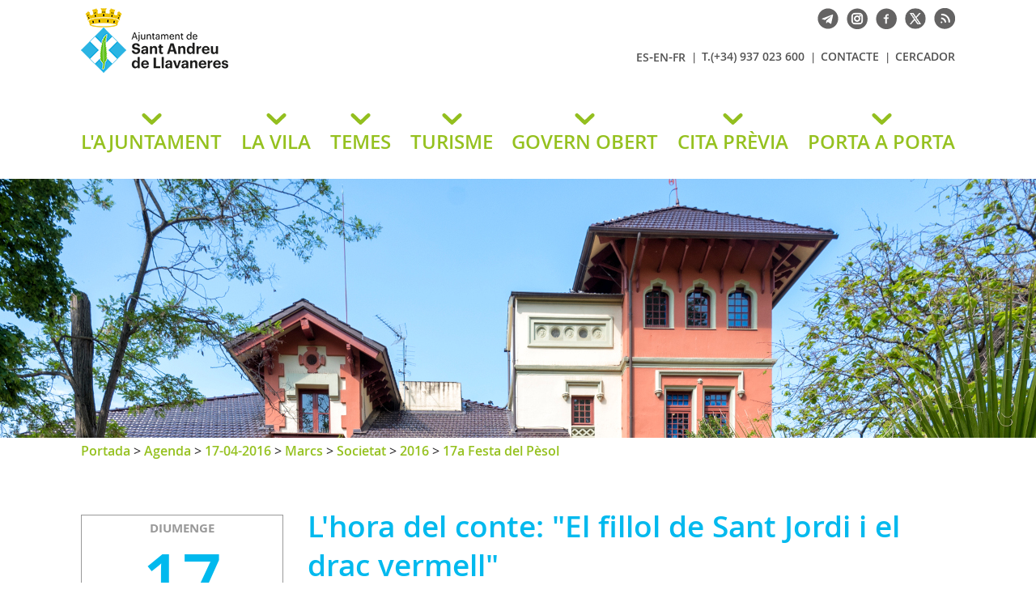

--- FILE ---
content_type: text/html; charset=ISO-8859-1
request_url: https://ajllavaneres.cat/document.php?id=10344&demarc=165
body_size: 20756
content:
<!DOCTYPE HTML PUBLIC "-//W3C//DTD HTML 4.01 Transitional//EN"
"http://www.w3.org/TR/html4/loose.dtd"><html class='sensejs l3 l4 grans l1440' lang="ca"><head><meta http-equiv="Content-Type" content="text/html; charset=iso-8859-1"><meta http-equiv="Expires" content="Mon, 26 Jul 1997 05:00:00 GMT"><meta http-equiv="Cache-Control" content="no-cache, must-revalidate"><meta http-equiv="pragma" content="nocache"><meta name="viewport" content="width=device-width, initial-scale=1.0"><title>Ajuntament de Sant Andreu de Llavaneres - L'hora del conte: "El fillol de Sant Jordi i el drac vermell"</title><link rel="shortcut icon" type="image/x-icon" href="favicon.ico"><link rel="icon" type="image/png" href="favicon.png"><meta http-equiv='Content-Style-Type' content='text/css'><meta http-equiv='Content-Script-Type' content='text/javascript'><meta name='description' lang='ca' content="Ajuntament de Sant Andreu de Llavaneres"><meta name='keywords' lang='ca' content="Ajuntament, poble, vila, municipi, municipal"><meta name='keywords' lang='es' content="Ayuntamiento, pueblo, villa, ciudad, municipio"><meta name='keywords' lang='fr' content="Mairie, ville, cité"><meta name='keywords' lang='en' content="City Hall, village, city, municipality"><meta name='language' content="ca"><base href='https://ajllavaneres.cat'><meta name='web_author' content='Ample24 SCCL - http://www.ample24.com'><meta name='author' content='Ajuntament de Sant Andreu de Llavaneres - https://ajllavaneres.cat'><meta property='og:title' content='L&#39;hora del conte: &quot;El fillol de Sant Jordi i el drac vermell&quot;'><meta property='og:site_name' content='Ajuntament de Sant Andreu de Llavaneres'><meta property='og:url' content='https://ajllavaneres.cat/10344'><meta property='og:description' content='D&#39;Octavi Franch, amb il·lustracions de Mercè Armengol -'><meta property='og:image' content='https://ajllavaneres.cat/ARXIUS/ANY2016/COMUNICACIO/CARTELL_PARC_DE_CA_L_ALFARO.jpg'><!-- css inici --><!--[if lte IE 6]> 
      <style type='text/css'> 
         body { behavior: url('https://ajllavaneres.cat/img/htc/csshover3.htc'); } 
         img { behavior: url('https://ajllavaneres.cat/img/htc/iepngfix.htc'); }
      </style> 
      <script type='text/javascript' src='https://ajllavaneres.cat/img/htc/iepngfix_tilebg.js'></script>
      <![endif]--><!--[if lte IE 7]>
         <style>
            body { behavior: url('https://ajllavaneres.cat/img/htc/display-table.min.htc'); }
         </style>
      <![endif]-->

<script type='text/javascript'>


      
      function on_resize() {
         /*var w = window.innerWidth;*/
         var w = window.screen.width;
         var c;
         if (w < 600) {
            c = 'l1 petits';
         } else if (w < 1280) {
            c = 'l2 petits grans';
         } else if (w < 1440) {
            c = 'l3 grans';
         } else {
            c = 'l3 l4 grans';
         }

         if (w >= 1440) {
            c = 'l' + 1440 + ' ' + c;
         } else if (w < 360) {
            c = 'l359 l360 ' + c;
         } else if (w >= 360 && w < 480) {
            c = 'l360 ' + c;
         } else if (w >= 480 && w < 600) {
            c = 'l480 ' + c;
         } else if (w >= 600 && w < 800) {
            c = 'l600 ' + c;
         } else if (w >= 800 && w < 1024) {
            c = 'l800 ' + c;
         } else if (w >= 1024 && w < 1280) {
            c = 'l1024 ' + c;
         } else if (w >= 1280 && w < 1440) {
            c = 'l1280 ' + c;
         } else if (w >= 1440) {
            c = 'l1440 ' + c;
         }

         document.documentElement.className = c;
         return;
      }
      on_resize();

      var addEvent = function(object, type, callback) {
         if (object == null || typeof(object) == 'undefined') {
            return;
         } else if (object.addEventListener) {
            object.addEventListener(type, callback, false);
         } else if (object.attachEvent) {
            object.attachEvent('on' + type, callback);
         } else {
            object['on' + type] = callback;
         }
      };
      addEvent(window, 'resize', on_resize);
      
</script><style type='text/css'>


body, html { font-size: 16px; }
body * { 
   font-size: inherit; 
   font-family: inherit; 
   word-wrap: break-word; 
}

h1 { font-size: xx-large; }
h2 { font-size: x-large; }
h3 { font-size: large; }
h4 { font-size: medium; }
h5 { font-size: small; }
h6 { font-size: x-small; }

table, th, td { border-collapse: collapse; empty-cells: show; }

.sinopsi, .tall, .cos { clear: both; overflow: hidden; }

a.nolink { cursor: default; }

a.anchorTornada { padding-right: 14px; background: #fff url(img/link_amunt.gif) no-repeat center right; font-weight: normal; font-size: x-small; float: right; text-transform: none; }
a.ttdins { padding: 0; background-image: none; }
a label { cursor: pointer; }

abbr { cursor: help; }


   a.targetblank   { padding-right: 14px; background: transparent url(img/target_blank.gif)   no-repeat center right; }
   a.linkavall     { padding-right: 14px; background: transparent url(img/link_avall.gif)     no-repeat center right; }
   a.linkamunt     { padding-right: 14px; background: transparent url(img/link_amunt.gif)     no-repeat center right; }
   a.linkemail     { padding-right: 14px; background: transparent url(img/link_email.gif)     no-repeat center right; }
   a.linktel       { padding-right: 14px; background: transparent url(img/link_tel.png)       no-repeat center right; }
   a.linknota      { padding-right: 14px; background: transparent url(img/link_nota.gif)      no-repeat center right; cursor: help; }
   a.linkextern    { padding-right: 14px; background: transparent url(img/link_extern.gif)    no-repeat center right; }
   a.linkmapag     { padding-right: 11px; background: transparent url(img/link_mapag.gif)     no-repeat center right; }
   a.linkcomprimit { padding-right: 14px; background: transparent url(img/link_comprimit.gif) no-repeat bottom right; padding-top: 3px; }
   a.linkpdf       { padding-right: 22px; background: transparent url(img/link_pdf.gif)       no-repeat bottom right; padding-top: 3px; }
   a.linkdoc       { padding-right: 22px; background: transparent url(img/link_doc.gif)       no-repeat bottom right; padding-top: 3px; }
   a.linkxls       { padding-right: 22px; background: transparent url(img/link_xls.gif)       no-repeat bottom right; padding-top: 3px; }
   

p, ul { margin: 1em 0px 0px 0px; } 
ol { margin-top: 1em; margin-bottom: 0px; }
p:first-child, ul:first-child, ol:first-child { margin-top: 0px; }
p + div, p + table { margin-top: 1em; }
p:first-child + div, p:first-child + table { margin-top: 0px; }
p > img.tips { margin-top: 1em; }

.tipstitol { display: block; }
.tipstitol + p { margin-top: 0px; }

iframe, audio, video { display: block; clear: both; overflow: hidden; border: 0; padding: 0; margin: 0; }
video { max-width: 100%; height: auto; }

li { margin-bottom: 0.7em; }

address { font-style: normal; }
form { display: inline; }

a img { border: none; }

img.nofloat { vertical-align: middle; }

figure.image {
        display: inline-block;
        border: 1px solid #ccc;
        margin: 0 2px 0 1px;
        background: #f9f9f9;
   text-align: center;
}

@media screen and (min-width: 600px) {
   div.floatleft,
   p.floatleft,
   figure.align-left,
   img.align-left,
   img.floatleft,  
   img[style*='float: left;']  { 
      display: block; 
      margin: 0.3em 1em 0.4em 0; 
      clear: both; 
      float: left;  
   }

   div.floatright,
   p.floatright,
   figure.align-right,
   img.align-right,
   img.floatright, 
   img[style*='float: right;'] { 
      display: block; 
      margin: 0.3em 0 0.4em 1em; 
      clear: both; 
      max-width: 60%;
      float: right; 
   }
}

@media screen and (max-width: 599px) {
   div.floatleft,
   p.floatleft,
   figure.align-left,
   img.align-left,
   img.floatleft,  
   img[style*='float: left;']  { 
      display: block; 
      margin: 5px auto; 
      clear: both; 
      float: none !important;  
   }

   div.floatright,
   p.floatright,
   figure.align-right,
   img.align-right,
   img.floatright, 
   img[style*='float: right;'] { 
      display: block; 
      margin: 5px auto; 
      clear: both; 
      float: none !important; 
   }
}

figure.image.align-center {
   display: table;
   margin-left: auto;
   margin-right: auto;
}

figure.image img {
        margin: 8px 8px 0 8px;
}

figure.image figcaption {
        margin: 6px 8px 6px 8px;
        text-align: center;
}
 
div.fotopeu { padding: 2px 0px; }
div.fotoambpeu { border-bottom: 1px solid #ccc; margin-bottom: 10px; }
div.fotoambpeu .fotopeulink { float: right; display: block; width: 22px; height: 18px; background: url(img/sencera1.png) right center no-repeat; text-decoration: none; }
div.fotoambpeu .fotopeulink:hover { background-image: url(img/sencera2.png); text-decoration: none; }
div.fotoambpeu .fotopeutxt { color: #999; line-height: 18px; }

.dnone { display: none; }
.dinline { display: inline; }
.dblock { display: block; }
.clear { clear: both; }
.underline { text-decoration: underline; }
.line-through { text-decoration: line-through; }

strong, b { font-weight: 700; }

strong[data-gruix='100'] { font-weight: 100; }
strong[data-gruix='200'] { font-weight: 200; }
strong[data-gruix='300'] { font-weight: 300; }
strong[data-gruix='400'] { font-weight: 400; }
strong[data-gruix='500'] { font-weight: 500; }
strong[data-gruix='600'] { font-weight: 600; }
strong[data-gruix='700'] { font-weight: 700; }
strong[data-gruix='800'] { font-weight: 800; }
strong[data-gruix='900'] { font-weight: 900; }


.smallcaps { font-variant: small-caps; }
.monospace { font-family: Courier, 'Lucida Console', monospace; }

.div_left  { display: block; overflow: hidden; clear: left; float: left;  width: 40%; margin: 5px 10px 5px 0px; padding: 4px 6px; border: 1px solid #999; }
.div_right { display: block; overflow: hidden; clear: right; float: right; width: 40%; margin: 5px 0px 5px 10px; padding: 4px 6px; border: 1px solid #999; }

.bloc_dreta    { clear: both; float : right; width : 40%; border : 1px solid #999; padding : 6px; margin : 0px 0px 0px 8px; }
.bloc_esquerra { clear: both; float : left; width : 40%; border : 1px solid #999; padding : 6px; margin : 0px 8px 0px 0px; }



.PX1px { font-size: 0.063rem; }
.PX2px { font-size: 0.125rem; }
.PX3px { font-size: 0.188rem; }
.PX4px { font-size: 0.250rem; }
.PX5px { font-size: 0.313rem; }
.PX6px { font-size: 0.375rem; }
.PX7px { font-size: 0.438rem; }
.PX8px { font-size: 0.500rem; }
.PX9px { font-size: 0.563rem; }
.PX10px { font-size: 0.625rem; }
.PX11px { font-size: 0.688rem; }
.PX12px { font-size: 0.750rem; }
.PX13px { font-size: 0.813rem; }
.PX14px { font-size: 0.875rem; }
.PX15px { font-size: 0.938rem; }
.PX16px { font-size: 1.000rem; }
.PX17px { font-size: 1.063rem; }
.PX18px { font-size: 1.125rem; }
.PX19px { font-size: 1.188rem; }
.PX20px { font-size: 1.250rem; }
.PX21px { font-size: 1.313rem; }
.PX22px { font-size: 1.375rem; }
.PX23px { font-size: 1.438rem; }
.PX24px { font-size: 1.500rem; }
.PX25px { font-size: 1.563rem; }
.PX26px { font-size: 1.625rem; }
.PX27px { font-size: 1.688rem; }
.PX28px { font-size: 1.750rem; }
.PX29px { font-size: 1.813rem; }
.PX30px { font-size: 1.875rem; }
.PX31px { font-size: 1.938rem; }
.PX32px { font-size: 2.000rem; }
.PX33px { font-size: 2.063rem; }
.PX34px { font-size: 2.125rem; }
.PX35px { font-size: 2.188rem; }
.PX36px { font-size: 2.250rem; }
.PX37px { font-size: 2.313rem; }
.PX38px { font-size: 2.375rem; }
.PX39px { font-size: 2.438rem; }
.PX40px { font-size: 2.500rem; }
.PX41px { font-size: 2.563rem; }
.PX42px { font-size: 2.625rem; }
.PX43px { font-size: 2.688rem; }
.PX44px { font-size: 2.750rem; }
.PX45px { font-size: 2.813rem; }
.PX46px { font-size: 2.875rem; }
.PX47px { font-size: 2.938rem; }
.PX48px { font-size: 3.000rem; }
.PX49px { font-size: 3.063rem; }
.PX50px { font-size: 3.125rem; }
.PX51px { font-size: 3.188rem; }
.PX52px { font-size: 3.250rem; }
.PX53px { font-size: 3.313rem; }
.PX54px { font-size: 3.375rem; }
.PX55px { font-size: 3.438rem; }
.PX56px { font-size: 3.500rem; }
.PX57px { font-size: 3.563rem; }
.PX58px { font-size: 3.625rem; }
.PX59px { font-size: 3.688rem; }
.PX60px { font-size: 3.750rem; }
.PX61px { font-size: 3.813rem; }
.PX62px { font-size: 3.875rem; }
.PX63px { font-size: 3.938rem; }
.PX64px { font-size: 4.000rem; }
.PX65px { font-size: 4.063rem; }
.PX66px { font-size: 4.125rem; }
.PX67px { font-size: 4.188rem; }
.PX68px { font-size: 4.250rem; }
.PX69px { font-size: 4.313rem; }
.PX70px { font-size: 4.375rem; }
.PX71px { font-size: 4.438rem; }
.PX72px { font-size: 4.500rem; }
.PX73px { font-size: 4.563rem; }
.PX74px { font-size: 4.625rem; }
.PX75px { font-size: 4.688rem; }
.PX76px { font-size: 4.750rem; }
.PX77px { font-size: 4.813rem; }
.PX78px { font-size: 4.875rem; }
.PX79px { font-size: 4.938rem; }
.PX80px { font-size: 5.000rem; }
.PX81px { font-size: 5.063rem; }
.PX82px { font-size: 5.125rem; }
.PX83px { font-size: 5.188rem; }
.PX84px { font-size: 5.250rem; }
.PX85px { font-size: 5.313rem; }
.PX86px { font-size: 5.375rem; }
.PX87px { font-size: 5.438rem; }
.PX88px { font-size: 5.500rem; }
.PX89px { font-size: 5.563rem; }
.PX90px { font-size: 5.625rem; }
.PX91px { font-size: 5.688rem; }
.PX92px { font-size: 5.750rem; }
.PX93px { font-size: 5.813rem; }
.PX94px { font-size: 5.875rem; }
.PX95px { font-size: 5.938rem; }
.PX96px { font-size: 6.000rem; }
.PX97px { font-size: 6.063rem; }
.PX98px { font-size: 6.125rem; }
.PX99px { font-size: 6.188rem; }
.PX100px { font-size: 6.250rem; }
.PX101px { font-size: 6.313rem; }
.PX102px { font-size: 6.375rem; }
.PX103px { font-size: 6.438rem; }
.PX104px { font-size: 6.500rem; }
.PX105px { font-size: 6.563rem; }
.PX106px { font-size: 6.625rem; }
.PX107px { font-size: 6.688rem; }
.PX108px { font-size: 6.750rem; }
.PX109px { font-size: 6.813rem; }
.PX110px { font-size: 6.875rem; }
.PX111px { font-size: 6.938rem; }
.PX112px { font-size: 7.000rem; }
.PX113px { font-size: 7.063rem; }
.PX114px { font-size: 7.125rem; }
.PX115px { font-size: 7.188rem; }
.PX116px { font-size: 7.250rem; }
.PX117px { font-size: 7.313rem; }
.PX118px { font-size: 7.375rem; }
.PX119px { font-size: 7.438rem; }
.PX120px { font-size: 7.500rem; }
.PX121px { font-size: 7.563rem; }
.PX122px { font-size: 7.625rem; }
.PX123px { font-size: 7.688rem; }
.PX124px { font-size: 7.750rem; }

.xx_small  { font-size: xx-small; }
.x_small   { font-size: x-small; }
.small     { font-size: small; }
.medium    { font-size: medium; }
.large     { font-size: large; }
.x_large   { font-size: x-large; }
.xx_large  { font-size: xx-large; }
.smaller   { font-size: smaller; }
.larger    { font-size: larger; }

span.tips_anotacio { position: relative; z-index: 25; text-decoration: none; }
span.tips_anotacio:hover { z-index: 26; background-color: transparent;}
span.tips_anotacio span.anotacio-tit { 
   white-space: nowrap; 
   background: #def url(img/anotacio.gif) center right no-repeat; 
   border: 1px solid #def; 
   padding: 0px 14px 0px 1px; 
   cursor: help; 
}
span.tips_anotacio:hover span.anotacio-tit { background-color: #cde; border: 1px solid #bcd; padding: 0px 14px 0px 1px; }
span.tips_anotacio span.anotacio-par { display: none; }
span.tips_anotacio span.anotacio-def { display: none; font-size: small; }
span.tips_anotacio.hover span.anotacio-def { 
  display: block; 
  padding: 3px; 
  border: 1px solid #cba; 
  background-color: #fed;
  color: #666;
  margin-left: 0em;
  margin-top: 0em;
  position: absolute;
  top: 1.5em;
  left: 0em;
  width: 20em;
}

p.tips_list_item { 
   display: list-item; 
   margin-left: 2em; 
}

hr { margin: 10px 0px; padding: 0px; border: 0px solid #000; border-bottom-width: 1px; }
hr.doble { padding-top: 1px; border-top-width: 1px; }

.right   { text-align: right; }
.left    { text-align: left; }
.center  { text-align: center; }
.justify { text-align: justify; }
.full    { text-align: justify; }

blockquote { 
   color: #666;
   margin: 50px 0px 50px 80px;
   font-size: x-large;
   font-style: italic;
   position: relative;
}

blockquote::before {
    content: '\201d';
    font-family: georgia, times, serif;
    color: #CCC;
    font-size: 7em;
    font-weight: 900;
    opacity: .3;
    position: absolute;
    top: -.25em;
    left: -.2em;
}


table.voraNNN, table.voraNNN th, table.voraNNN td { border: 1px solid; border-collapse: collapse; padding: 1px 2px; }
table.vora000, table.vora000 th, table.vora000 td { border-color: #000; }
table.vora333, table.vora333 th, table.vora333 td { border-color: #333; }
table.vora666, table.vora666 th, table.vora666 td { border-color: #666; }
table.vora999, table.vora999 th, table.vora999 td { border-color: #999; }
table.voraCCC, table.voraCCC th, table.voraCCC td { border-color: #CCC; }
table.voraFFF, table.voraFFF th, table.voraFFF td { border-color: #FFF; }

ul.UL1, ul.UL2, ul.UL3, ul.UL2 ul, ul.UL3 ul, ul.UL1 li, ul.UL2 li, ul.UL3 li { margin: 0; padding: 0; } 
ul.UL1 ul.nivell1 { display: none; }
ul.UL2 ul.nivell2 { display: none; }
ul.UL3 ul.nivell3 { display: none; }

li.fitxa_solsnom .cos_fitxa { display: none; }

.xdebug-error { position: relative; z-index: 9999; }



img.x_socials { margin-left: 6px; vertical-align: middle; background-color: #fff; padding: 1px; border: 1px solid #999; }

         .diapo.dnone { display: none; }
         .diapo { overflow: hidden; }
         

            .dots .diapodot {
              display: inline-block; 
              height: 14px;
              width: 14px;
              margin: 2px;
              background-color: #ccc;
              border: 1px solid #666; 
              border-radius: 50%;
              box-shadow: 0px 0px 2px 0px #fff;
              transition: background-color 0.2s ease;
            }
            .dots .active { background-color: #9d9; border-color: #666; }
            .dots a:hover { background-color: #fff; border-color: #666; }
            

         #diapos_targetes9 .dots .diapodot { display: inline-block; }
         #diapos_targetes9 .dots { display: none; }
         #diapos_targetes9 .aturar { display: block; }
         #diapos_targetes9 .aturar, #diapos_targetes9 .dots { text-align: center; }

         

         
         #diapos_targetes9 .diapos_container { 
            position: relative !important; 
            text-align: center; 
            width: 100%; 
            height: 100%;
         }
         
         #diapos_targetes9 .diapos_container .diapo { 
            position: absolute !important; 
            width: 100%; 
         }

         #diapos_targetes9 .dblock   .div_img, 
         #diapos_targetes9 .dinicial .div_img,
         #diapos_targetes9 .dblock   .caption, 
         #diapos_targetes9 .dinicial .caption { 
            opacity: 1; 
         }

         #diapos_targetes9 .dultima .div_img, 
         #diapos_targetes9 .dultima .caption { 
            opacity: 0; 
         }
         
         

            
            #diapos_targetes9 .dblock .div_img {
              -webkit-animation-name: fade_diapo_targetes9;
              -webkit-animation-duration: 3000ms;
              animation-name: fade_diapo_targetes9;
              animation-duration: 3000ms;
            }

            @-webkit-keyframes fade_diapo_targetes9 {
              from { opacity: 0} 
              to { opacity: 1}
            }

            @keyframes fade_diapo_targetes9 {
              from { opacity: 0} 
              to { opacity: 1}
            }
            
            #diapos_targetes9 .dultima .div_img {
              -webkit-animation-name: fade_diapo2_targetes9;
              -webkit-animation-duration: 3000ms;
              animation-name: fade_diapo2_targetes9;
              animation-duration: 3000ms;
              animation-fill-mode: forwards;
            }

            @-webkit-keyframes fade_diapo2_targetes9 {
              from { opacity: 1} 
              to { opacity: 0}
            }

            @keyframes fade_diapo2_targetes9 {
              from { opacity: 1} 
              to { opacity: 0}
            }
            
            
            
#targeta_603 { background-image: url(ARXIUS/targetes/icones_rodones/ico_benestaranimal_s1.png); }
#targeta_603:hover { background-image: url(ARXIUS/targetes/icones_rodones/ico_benestaranimal_s2.png); }
#targeta_251 { background-image: url(ARXIUS/targetes/icones_rodones/ico_benestarsocial_s1.png); }
#targeta_251:hover { background-image: url(ARXIUS/targetes/icones_rodones/ico_benestarsocial_s2.png); }
#targeta_252 { background-image: url(ARXIUS/targetes/icones_rodones/ico_comunicacio_s1.png); }
#targeta_252:hover { background-image: url(ARXIUS/targetes/icones_rodones/ico_comunicacio_s2.png); }
#targeta_668 { background-image: url(ARXIUS/targetes/icones_rodones/ico_regidories_s1.png); }
#targeta_668:hover { background-image: url(ARXIUS/targetes/icones_rodones/ico_regidories_s2.png); }
#targeta_253 { background-image: url(ARXIUS/targetes/icones_rodones/ico_cultura_s1.png); }
#targeta_253:hover { background-image: url(ARXIUS/targetes/icones_rodones/ico_cultura_s2.png); }
#targeta_299 { background-image: url(ARXIUS/targetes/icones_rodones/ico_esportsB_s1.png); }
#targeta_299:hover { background-image: url(ARXIUS/targetes/icones_rodones/ico_esportsB_s2.png); }
#targeta_254 { background-image: url(ARXIUS/targetes/icones_rodones/ico_educacio_s1.png); }
#targeta_254:hover { background-image: url(ARXIUS/targetes/icones_rodones/ico_educacio_s2.png); }
#targeta_591 { background-image: url(ARXIUS/targetes/icones_rodones/ico_dialeg_s1.png); }
#targeta_591:hover { background-image: url(ARXIUS/targetes/icones_rodones/ico_dialeg_s2.png); }
#targeta_395 { background-image: url(ARXIUS/targetes/icones_rodones/ico_persones_s1.png); }
#targeta_395:hover { background-image: url(ARXIUS/targetes/icones_rodones/ico_persones_s2.png); }
#targeta_255 { background-image: url(ARXIUS/targetes/icones_rodones/ico_joventutB_s1.png); }
#targeta_255:hover { background-image: url(ARXIUS/targetes/icones_rodones/ico_joventutB_s2.png); }
#targeta_394 { background-image: url(ARXIUS/targetes/icones_rodones/ico_xinxeta_s1.png); }
#targeta_394:hover { background-image: url(ARXIUS/targetes/icones_rodones/ico_xinxeta_s2.png); }
#targeta_256 { background-image: url(ARXIUS/targetes/icones_rodones/ico_participacioB_s1.png); }
#targeta_256:hover { background-image: url(ARXIUS/targetes/icones_rodones/ico_participacioB_s2.png); }
#targeta_300 { background-image: url(ARXIUS/targetes/icones_rodones/ico_salutpublica_s1.png); }
#targeta_300:hover { background-image: url(ARXIUS/targetes/icones_rodones/ico_salutpublica_s2.png); }
#targeta_301 { background-image: url(ARXIUS/targetes/icones_rodones/ico_solidaritat_s1.png); }
#targeta_301:hover { background-image: url(ARXIUS/targetes/icones_rodones/ico_solidaritat_s2.png); }


      .translated-ltr #gttt_1,
      .translated-ltr #ESENFR { 
         display: none !important; 
      }
      .gttt { z-index: 24; position: relative; display: inline-block; overflow: visible; }
      .gttt .gttt_info, .gttt:hover .gttt_info { z-index: 25; position: absolute; top: 0px; left: 0px; text-align: left; }
      .gttt_titol { position: relative; z-index: 26; }
      .gttt_info_n { height: 12em; display: block; white-space: nowrap; border: 1px solid #666; background-color: #fff; padding: 2px; }
      .gttt_info_n { width: 12em; overflow: auto; overflow-x: hidden; overflow-y: auto; }
      .gttt_info_n a, .gttt_info_n span.gt_ico { padding: 0px 4px; color: #000; } 
      .gttt_info_n a:hover { background-color: #ccc; color: #000; }
      .gttt_info_n a span.gt_codi { font-family: monospace; }
      
         #gttt_1.amagat .gttt_info { display: none; }
         #gttt_1.vist .gttt_info { display: block; }
         
</style>

<style type='text/css'>



.tipstitol1 {
   margin: .5em 0px;
   clear: both;
}

.tipstitol1 .ttdins {
   font-size: x-large;
   text-transform: uppercase;
   color: #646363; 
   font-weight: 600; 
}

.tipstitol1 a.ttdins { color: #95C11F; }
.tipstitol1 a.ttdins:hover { color: #646363; }



.tipstitol2, 
.tipstitol3,
.tipstitol4 {
   margin: 1em 0px;
   clear: both;
}

.tipstitol2 .ttdins, 
.tipstitol3 .ttdins,
.tipstitol4 .ttdins {
   display: inline-block; 
   text-transform: uppercase; 
   padding-left: 16px; 
   font-weight: bold; 
   font-size: medium; 
}

.tipstitol2 .ttdins { 
   color: #999999; 
   background: url(grafics/mesactualitat2.png) left center no-repeat; 
}

.tipstitol3 .ttdins { 
   color: #646363; 
   background: url(grafics/mesactualitat1.png) left center no-repeat; 
}

.tipstitol4 .ttdins { 
   color: #1F1E1F;
   background: url(grafics/mesactualitat0.png) left center no-repeat; 
}

.tipstitol2 a.ttdins,
.tipstitol3 a.ttdins,
.tipstitol4 a.ttdins { color: #95C11F; }

.tipstitol2 a.ttdins:hover,
.tipstitol3 a.ttdins:hover,
.tipstitol4 a.ttdins:hover { color: #646363; }

.tipstitol5 {
   border-top: 2px solid #646363; border-bottom: 2px solid #646363;
   margin: 1em 0px;
   clear: both;
}

.tipstitol5 .ttdins {
   display: inline-block;
   font-weight: bold; 
   color: #646363;
   padding: 3px 0px 2px 0px;
}

.tipstitol5 a:hover { color: #95C11F; }
.PARTICIPACIO .tipstitol5 a:hover { color: #FBA400; }


.tipstitol6,
.tipstitol7 {
   display: inline-block;
   margin: .2em;
}

.tipstitol6 .ttdins,
.tipstitol7 .ttdins {
   display: inline-block;
   font-weight: bold; 
   background-image: none;
   padding: 3px 15px;
   text-transform: none;
   text-decoration: none;
}

.tipstitol6 .ttdins { background-color: #646363; color: #fff; }
.tipstitol6 a:hover { background-color: #95C11F; color: #fff; }
.PARTICIPACIO .tipstitol6:hover { background-color: #FBA400; }

.tipstitol7 .ttdins { background-color: #95C11F; color: #fff; }
.tipstitol7 a:hover { background-color: #646363; color: #fff; }
.PARTICIPACIO .tipstitol7:hover { background-color: #FBA400; }



.per_t_classe { color: #fff; display: inline-block; padding: 2px 4px; text-align: center; }
.t5groc  { color: #fff; background-color: #FAA300; }
.t5roig  { color: #fff; background-color: #CC0700; }
.t5verdc { color: #fff; background-color: #5D9B19; }
.t5verdf { color: #fff; background-color: #39791F; }
.t5blau  { color: #fff; background-color: #008EB7; }

.per_cc_classe { color: #fff; display: inline-block; padding: 2px 4px; text-align: center; }
.cc76_9572C0 { color: #fff; background-color: #9572C0; }
.cc76_E0B300 { color: #fff; background-color: #E0B300; }
.cc76_63BDCF { color: #fff; background-color: #63BDCF; }
.cc76_D85610 { color: #fff; background-color: #D85610; }



   .per_t_classe { color: #fff; display: inline-block; padding: 2px 4px; text-align: center; }
   .per_t_classe.t11groc  { color: #fff; background-color: #FECB00; }
   .per_t_classe.t11blau  { color: #fff; background-color: #0065B0; }
   .per_t_classe.t11verd  { color: #fff; background-color: #00B100; }
   .per_t_classe.t11teula { color: #fff; background-color: #853200; }
   .per_t_classe.t11negre { color: #fff; background-color: #323232; }
   
   .t11groc  .text { color: #fff; background-color: #FECB00; }
   .t11blau  .text { color: #fff; background-color: #0065B0; }
   .t11verd  .text { color: #fff; background-color: #00B100; }
   .t11teula .text { color: #fff; background-color: #853200; }
   .t11negre .text { color: #fff; background-color: #323232; }


   @font-face {
       font-family: 'open_sans';
       font-weight: normal;
       font-style: normal;
       src: url('fonts/OpenSans-Regular-webfont.eot');
       src: url('fonts/OpenSans-Regular-webfont.eot?#iefix') format('embedded-opentype'),
            url('fonts/OpenSans-Regular-webfont.woff') format('woff'),
            url('fonts/OpenSans-Regular-webfont.ttf') format('truetype'),
            url('fonts/OpenSans-Regular-webfont.svg#open_sans') format('svg');
   }

   @font-face {
       font-family: 'open_sans';
       font-weight: 600;
       font-style: normal;
       src: url('fonts/OpenSans-Semibold-webfont.eot');
       src: url('fonts/OpenSans-Semibold-webfont.eot?#iefix') format('embedded-opentype'),
            url('fonts/OpenSans-Semibold-webfont.woff') format('woff'),
            url('fonts/OpenSans-Semibold-webfont.ttf') format('truetype'),
            url('fonts/OpenSans-Semibold-webfont.svg#open_sans') format('svg');
   }

   @font-face {
       font-family: 'open_sans';
       font-weight: bold;
       font-style: normal;
       src: url('fonts/OpenSans-Bold-webfont.eot');
       src: url('fonts/OpenSans-Bold-webfont.eot?#iefix') format('embedded-opentype'),
            url('fonts/OpenSans-Bold-webfont.woff') format('woff'),
            url('fonts/OpenSans-Bold-webfont.ttf') format('truetype'),
            url('fonts/OpenSans-Bold-webfont.svg#open_sans') format('svg');
   }


   @font-face {
       font-family: 'open_sans';
       font-weight: normal;
       font-style: italic;
       src: url('fonts/OpenSans-Italic-webfont.eot');
       src: url('fonts/OpenSans-Italic-webfont.eot?#iefix') format('embedded-opentype'),
            url('fonts/OpenSans-Italic-webfont.woff') format('woff'),
            url('fonts/OpenSans-Italic-webfont.ttf') format('truetype'),
            url('fonts/OpenSans-Italic-webfont.svg#open_sans') format('svg');
   }

   @font-face {
       font-family: 'open_sans';
       font-weight: 600;
       font-style: italic;
       src: url('fonts/OpenSans-SemiboldItalic-webfont.eot');
       src: url('fonts/OpenSans-SemiboldItalic-webfont.eot?#iefix') format('embedded-opentype'),
            url('fonts/OpenSans-SemiboldItalic-webfont.woff') format('woff'),
            url('fonts/OpenSans-SemiboldItalic-webfont.ttf') format('truetype'),
            url('fonts/OpenSans-SemiboldItalic-webfont.svg#open_sans') format('svg');
   }



   @font-face {
       font-family: 'open_sans';
       font-weight: bold;
       font-style: italic;
       src: url('fonts/OpenSans-BoldItalic-webfont.eot');
       src: url('fonts/OpenSans-BoldItalic-webfont.eot?#iefix') format('embedded-opentype'),
            url('fonts/OpenSans-BoldItalic-webfont.woff') format('woff'),
            url('fonts/OpenSans-BoldItalic-webfont.ttf') format('truetype'),
            url('fonts/OpenSans-BoldItalic-webfont.svg#open_sans') format('svg');
   }




html { background: #FFF; }

body { 
   padding: 0px; margin: 0px; 
   color: #1F1E1F; 
   font-family: open_sans, arial, sans-serif; 
   font-size: 16px; 
   line-height: 1.30;
}

#go-top {
    display: inline-block; ;
   text-decoration: none;
   color: #000000;
   background-color: rgba(0, 0, 0, 0.3);
   font-size: large;
   padding-top: 5px;
   text-align: center;
   width: 35px; height: 30px;
    border-radius: 50%;
   display: none; 
}

#go-top:hover {
   background-color: rgba(0, 0, 0, 0.6);
   color: #fff;
}

a { text-decoration: none; color: #00B9EE; }
a:hover { color: #999999; }
a.link { word-wrap: break-word; } 

h1.H, h2.H { display: block; padding: 0; margin: 0; } 

span.mesinfo { display: none; }



.FORA { width: 100%; text-align: center; clear: both; }
.DINS { margin-left: auto; margin-right: auto; text-align: left;  }

   #ICOS .DINS { position: relative; }
   #ICOS .ICO {  display: inline-block; ; vertical-align: middle; }
   #ICOS .ICO img { width: 26px; height: 26px; }


   #AJUNTAMENT h1 {
      position: absolute; top: 10px; left: 0px;
      padding: 0; margin: 0; 
      width: 457px; height: 80px; 
   }

   #AJUNTAMENT h1 span, #AJUNTAMENT h1 a { 
      display: block; 
      width: 457px; height: 80px; 
      padding-top: 80px; 
      overflow: hidden; 
      background: #fff url(grafics/Escut.png) center left no-repeat;
   }

   #GT img { background-image: url(grafics/gt.png); }
   #GT:hover img { background-image: url(grafics/gt2.png); }
   .gttt .gttt_info, .gttt:hover .gttt_info { top: 8px; }
   #ESENFR { display: none; }
      

   #CITAPREVIA img { background-image: url(grafics/cita.png); }
   #TELEGRAM img { background-image: url(grafics/telegram.png); }
   #FACEBOOK img { background-image: url(grafics/facebook.png); }
   #INSTAGRAM img { background-image: url(grafics/instagram.png); }
   #TWITTER img { background-image: url(grafics/twitter.png); }
   #RSS img { background-image: url(grafics/rss.png); }

   #CITAPREVIA:hover img { background-image: url(grafics/cita2.png); }
   #TELEGRAM:hover img { background-image: url(grafics/telegram2.png); }
   #FACEBOOK:hover img { background-image: url(grafics/facebook2.png); }
   #INSTAGRAM:hover img { background-image: url(grafics/instagram2.png); }
   #TWITTER:hover img { background-image: url(grafics/twitter2.png); }
   #RSS:hover img { background-image: url(grafics/rss2.png); }

   #CITAPREVIA span { vertical-align: middle; font-weight: 600; font-size: small; padding-right: 10px; }
   #CITAPREVIA:hover span { color: #6D8E13; }

   
#MENUCAP { padding-top: 20px; }
#MENUCAP a, #MENUCAP span { color: #95C11F; }
#MENUCAP a:hover { color: #B8B8B8; }
#MENUCAP li a:hover { background-image: url(grafics/menuverd.png); }

   #TARGETESOCUPACIO { display: none; }
   
   #PANCARTA { padding: 0px; }
   #PANCARTA .DINS { position: relative; }
   #DIAPOS .llapis_espais_targetes { top: 10px; }
   #DIAPOS .titol, #DIAPOS .titol a { color: #1F1E1F; font-size: 1.250rem; font-weight: 600; }
   #DIAPOS a:hover { color: #fff; }
   #DIAPOS .sotstitol2 { color: #646363; font-size: 1.063rem; font-weight: 600; text-transform: uppercase;}
   #DIAPOS .sotstitol { color: #646363; font-size: 0.938rem; }


   #DIAPOS .dots .diapodot {
      width: 12px; height: 12px;
      padding: 0px;
      background-color: #525252;
      border: none;
      box-shadow: none; 
   }
   #DIAPOS .dots .active { background-color: #95C11F; }
   #DIAPOS .dots a:hover { background-color: #fff; }

   
   #DIAPOS .sensetext .controls_container { display: none !important; }
   #DIAPOS .sensetext .caption { DISPLAY: NONE !IMPORTANT; }
   
#PEU { 
   background-color: #F1F1F1;
   color: #1F1E1F; 
   margin-top: 30px; 
}
#PEU a { color: #1F1E1F; }
#PEU a:hover { color: #525252; }


#CREDITS ul, #CREDITS li {  display: inline-block; ; }
#CREDITS li { margin-left: 10px; border-left: 1px solid #1F1E1F; padding-left: 10px; line-height: 1.1em; }
#CREDITS li.primer { margin-left: 0px; border-left: 0px; padding-left: 0px; }

.H2 { padding: 0; margin: 0; position: relative; }
.H2 .A { display: block; border-bottom: 1px solid #999; }
.H2 .A span { 
    display: inline-block; ; 
   font-size: 0.938rem; 
   font-weight: 600;
   text-align: center; 
   color: #fff; 
   background-color: #999; 
   height: 40px; 
   line-height: 40px; 
   min-width: 150px; 
   padding: 0px 30px;
}
.H2 a.A:hover { border-bottom: 1px solid #95C11F; }
.H2 a.A:hover span { background-color: #95C11F; }
.H2 .B { position: absolute; top: 10px; right: 0px; font-size: 0.938rem; }
.H2 .B a { color: #333; }
.H2 .B a:hover { color: #999999; }


   .TARGETES14,
   .TARGETES6 { 
      display: none; 
   }
   
   #ACTUALITAT { display: none; }
   #DOSCOLS { display: none; }
   
   #CAMINET .DINS { padding-top: 6px; margin-bottom: 15px; min-height: 80px; }
   #CAMINET a { color: #95C11F; font-weight: 600; }
   #CAMINET a:hover { color: #000; }
   .bodytema28 .cami-tema,
   .bodytema28 .gt-tema { 
      display: none; 
   }
   
   #BOTOIBANDERETES { width: 100%; overflow: hidden; min-height: 30px; }
   #BANDERETES {  display: inline-block; ; padding-top: 5px; float: right; display: none; }
   
   #COLS { clear: both; overflow: hidden; width: 100%; }
   
   #MENUE ul, #MENUE li {
      display: block;
   }
   
   #MENUE li.nivell0 {
      margin-bottom: 20px; margin-top: 15px; 
   }
   
   #MENUE li li span, #MENUE li li a {
      display: block; 
      width: 100%;
      color: #1F1E1F;
      padding: 10px 0px 0px 15px;
      font-size: 1.000rem; 
      font-weight: 600;
      text-transform: uppercase;
      border-bottom: 1px solid #CCCCCD;
      background: #fff url(grafics/mesactualitat.png) left .8em no-repeat;
   }


   #MENUE li li a:hover {
      background-image: url(grafics/mesactualitat2.png);
   }
   
   #MENUE a:hover { color: #95C11F; }
   
   #MENUE li li li span, #MENUE li li li a {
      color: #646363;
      background-image: none; 
   }
   
   #MENUE li li li li span, #MENUE li li li li a {
      padding-left: 30px;
   }
   
   #MENUE span.nivell0, #MENUE a.nivell0 {
      display: block; 
      width: 150px;
      text-align: center;
      color: #fff;
      background-color: #999;
      padding: .5em 5px;
      font-size: 0.938rem; 
      font-weight: 600;
      text-transform: uppercase;
   }
   
   #MENUE a.nivell0+ul.nivell1:before, #MENUE span.nivell0+ul.nivell1:before { 
      content: ''; 
      display: block; 
      width: 100%; 
      border-top: 1px solid #999; 
      padding-top: 5px;
   }
   #MENUE a.nivell0:hover+ul.nivell1:before { border-color: #95C11F; }
   #MENUE a.nivell0:hover { background-color: #95C11F; }

   
      #TARGETESPEU .separador { display: none; } 

      #TARGETESPEU div.targeta {
          display: inline-block; ;
         text-align: center;
         position: relative;
         overflow: hidden;
      }
      
      #TARGETESPEU .titol { 
         height: 80px;
         line-height: 31px;
         padding: 10px 0px;
         text-align: center;
         overflow: hidden;
      }
      #TARGETESPEU .titol a, #TARGETESPEU .titol span { 
          display: inline-block; ;
         vertical-align: middle;
         color: #525252;
         font-size: 1.250rem;
      }
      #TARGETESPEU .titol a:hover { color: #00B9EE; }

      #TARGETESPEU .sotstitol { 
         height: 107px;
         line-height: 45px;
         padding: 10px 0px;
         text-align: center;
         overflow: hidden;
      }
      
      #TARGETESPEU .sotstitol a, #TARGETESPEU .sotstitol span { 
          display: inline-block; ;
         vertical-align: middle;
         color: #1F1E1F;
         font-size: 2.000rem;
         font-weight: 600;
      }
      #TARGETESPEU .sotstitol a:hover { color: #00B9EE; }

      #TARGETESPEU .sotstitol2 a, #TARGETESPEU .sotstitol2 span { 
          display: inline-block; ; 
         min-width: 154px;
         padding: 0px 5px;
         margin-top: 50px;
         height: 40px;
         line-height: 40px;
         overflow: hidden;
         text-align: center;
         font-size: 0.938rem;
         font-weight: bold;
         text-transform: uppercase;
         background-color: #00B9EE;
         color: #fff;
      }
      #TARGETESPEU .sotstitol2 a:hover { background-color: #999999; }

      #TARGETESPEU div.text { 
          display: inline-block; ;
         max-width: 300px; 
      }

      #TARGETESPEU div.imatge { 
         height: 50px; 
         position: absolute;
         top: 235px;
         left: 0;
         right: 0;
      }
      
      #TARGETESPEU img { 
         max-height: 45px; 
      }

      
      #titol_interior { display: none; }

      #COLS a { color: #00B9EE; }
      #COLS a:hover { color: #999999; }

      #DATAACTE { 
         width: 100%;
         text-align: center;
         border: 1px solid #999;
         padding: 10px 5px 20px 5px;
         text-transform: uppercase;
         margin-bottom: 15px;
      }

      #DATAACTE .diasetmana  { color: #999;   font-size: 0.938rem; font-weight: bold;   line-height: 12px; margin-bottom: 20px; }
      #DATAACTE .dia         { color: #00B9EE;  font-size: 5.375rem; font-weight: 600;    line-height: 70px; margin-bottom: 10px; }
      #DATAACTE .mes         { color: #1F1E1F; font-size: 1.688rem; font-weight: 600;    line-height: 22px; margin-bottom: 10px; }
      #DATAACTE .any         { color: #1F1E1F; font-size: 1.375rem; font-weight: 600;    line-height: 18px; margin-bottom: 30px; }
      #DATAACTE .hora        { color: #999;   font-size: 1.125rem; font-weight: 600;    line-height: 15px; margin-top: -10px; text-transform: none; }
      #DATAACTE .finsdata2   { color: #1F1E1F; font-size: 0.750rem; font-weight: 600;    text-transform: none; }
      #DATAACTE .tipusdactes { color: #negre; font-size: 0.938rem; font-weight: normal; }
      #DATAACTE .hr {  display: inline-block; ; background-color: #999; height: 4px; width: 99px; margin: 10px 0px; }

      #MARIES { margin-bottom: 10px; overflow: hidden; width: 100%; text-align: center; }
      #MARIES img { 
         background-color: #1F1E1F; 
         border: none; 
         padding: 0px; 
         margin: 0px; 
         margin-right: 10px; 
         width: 25px; 
         height: 25px; 
         vertical-align: top;
      }
      #MARIES a:hover img { background-color: #B8B8B8; }
      #MARIES a.perimprimir img  { background-image: url(grafics/xs_imprimir.png); }
      #MARIES a.perimprimir2 img { background-image: url(grafics/xs_imprimirr.png); }
      #MARIES div.perimprimir {  display: inline-block; ; }

      .document .capsalera .titol { font-size: 2.313rem; color: #00B9EE; margin-bottom: 15px; margin-top: -10px; font-weight: 600; }
      .document .capsalera .sotstitol { font-size: 1.250rem; color: #1F1E1F; margin-bottom: 15px; font-weight: 600; }
      .document .sinopsi { font-size: 1.125rem; color: #646363; margin-bottom: 15px; padding: 3px 0px; border-top: 1px solid #B8B8B8; border-bottom: 1px solid #B8B8B8; }
      .document .cos { margin-bottom: 15px; }
      .document .div_ia { margin-bottom: 15px; }
      
      #DETALLACTE { margin: 30px 0px; }
      #DETALLACTE .item_detallagenda { padding-top: 35px; background: #fff top left no-repeat; }
      #DETALLACTE .detall-lloc { background-image: url(grafics/detall_lloc.png); }
      #DETALLACTE .detall-lloc .coma { display: none; }
      #DETALLACTE .detall-durada { background-image: url(grafics/detall_durada.png); }
      #DETALLACTE .detall-organitza { background-image: url(grafics/detall_organitza.png); }
      #DETALLACTE .detall-preu { background-image: url(grafics/detall_preu.png); }
      #DETALLACTE .detall-data, #DETALLACTE .detall-fins, #DETALLACTE .detall-tipusdactes, #DETALLACTE .detall-marcs { display: none; }
      #DETALLACTE .titol_detallagenda {
         display: block; 
         overflow: hidden;
         font-size: 1.250rem;
         font-weight: bold;
         text-transform: uppercase;
      }
      
      #RELACIONATS { margin: 30px 0px; }
      #RELACIONATS .titol-relacionats { border-bottom: 1px solid #999999; margin-bottom: 15px; }
      #RELACIONATS .titol-relacionats span { 
          display: inline-block; ; 
         color: #fff;
         background-color: #999999; 
         min-height: 40px; 
         line-height: 20px; 
         padding: 10px 5px; 
         width: 300px;
         text-align: center;
         text-transform: uppercase;
         font-weight: 600;
         font-size: 0.938rem;
      }

      #RELACIONATS .resum { margin-top: 10px; }
      #RELACIONATS .data { font-size: 0.938rem; color: #999999; padding-left: 10px; }
      #RELACIONATS .titol { font-size: 1.125rem; padding-left: 10px; background: #fff url(grafics/pisquis1.png) left 8px no-repeat; }
      #RELACIONATS .sotstitol { padding-left: 10px; }
      
   #titol_interior { font-size: 2.313rem; color: #95C11F; margin-bottom: 15px; font-weight: 600; }
   .capsalera .tipus-llistat { font-size: 1.563rem; color: #1F1E1F; margin-bottom: 20px; font-weight: 600; }
   

      .llistat ul, llistat li { padding: 0px; margin: 0px; }

      .llistat ul       { list-style-image: url(grafics/pisquis1.png); padding-left: 10px; margin-left: 0px; }
      .llistat ul ul    { list-style-image: url(grafics/pisquis2.png); padding-left: 30px; margin-left: 0px; }
      .llistat ul ul ul { list-style-image: url(grafics/res.gif);      padding-left: 20px; margin-left: 0px; }

      .llistat ul li.primer { padding-top: 5px; }

      .llistat ul li       .titol a { font-size: large; font-weight: 600; color: #1F1E1F; }
      .llistat ul li li    .titol a { color: #525252; font-weight: normal; }
      .llistat ul li li li .titol a { color: #525252; }

      .llistat ul li .titol a:hover { color: #00B9EE; }
      .llistat ul li .descripcio { color: #646363; font-size: 0.938rem; }


      .sub-categories ul, sub-categories li { padding: 0px; margin: 0px; }

      .sub-categories ul          { list-style-image: url(grafics/res.gif); padding-left: 0px; margin-left: 0px; }
      .sub-categories ul ul       { list-style-image: url(grafics/pisquis1.png); padding-left: 10px; margin-left: 0px; }
      #bodytema59.bodycategoria .sub-categories ul ul { list-style-image: url(img/res.gif); }
      .sub-categories ul ul ul    { list-style-image: url(grafics/pisquis2.png); padding-left: 30px; margin-left: 0px; }
      .sub-categories ul ul ul    { list-style-image: url(grafics/pisquis2.png); padding-left: 20px; margin-left: 0px; }
      .sub-categories ul ul ul ul { list-style-image: url(grafics/res.gif); padding-left: 20px; margin-left: 0px; }

      .sub-categories ul li.primer { padding-top: 5px; }

      .sub-categories ul li          .titol a { font-size: x-large; font-weight: 600; color: #1F1E1F; }
      .sub-categories ul li li       .titol a { font-size: large; font-weight: 600; color: #1F1E1F; }
      .sub-categories ul li li li    .titol a { color: #525252; font-weight: normal; }
      .sub-categories ul li li li li .titol a { color: #525252; }

      .sub-categories ul li .titol a:hover { color: #00B9EE; }
      .sub-categories ul li .descripcio { color: #646363; font-size: 0.938rem; }

      #bodytema72 div.sub-categories { display: none; }
      #bodytema72.bodycategoria div.sub-categories { display: block; }
         

      ul.llista-fitxes, ul.llista-fitxes li { padding: 0; margin: 0; }
      ul.llista-fitxes { list-style-image: url(grafics/mesactualitat2.png); padding-left: 15px; margin-left: 0px; }
      ul.llista-fitxes li { margin-bottom: 20px; }
      ul.llista-fitxes li div.titol a { font-weight: 600; padding-bottom: 5px; font-size: large; }
      ul.llista-fitxes .fitxes-camps-llistar { margin-top: 15px; }
      ul.llista-fitxes .fitxes-camp-llistar { margin-top: 5px; }

      #bodytema84 #COLDOBLE ul, 
      #bodytema84 #COLDOBLE li { 
         list-style-type: none !important; 
         list-style-image: none !important;
      }

      #bodytema72 .titol-categoria1 { display: none; }
      #bodytema72 li.categories { display: block; padding: 0; margin: 0; }
      #bodytema72 li.categories ul { padding-left: 0px; }
      #bodytema72 .titol-categoria2 { border-bottom: 1px solid #999999; margin-bottom: 15px; }
      #bodytema72 .titol-categoria2 a.eltitol {
          display: inline-block; ; 
         color: #fff;
         background-color: #999999; 
         min-height: 40px; 
         line-height: 20px; 
         padding: 10px 5px; 
         width: 300px;
         text-align: center;
         text-transform: uppercase;
         font-weight: 600;
         font-size: 0.938rem;
      }
      
      #bodytema72 li.fitxes { 
         display: inline-block; 
         vertical-align: top;
         margin-bottom: 25px;
         font-size: 0.938rem;
      }
      
      #bodytema72 a.eltitol { 
         color: #00B9EE; 
         font-size: large;
         font-weight: 600;
      }

      #bodytema72 a.eltitol:hover { 
         color: #1F1E1F;
      }
      


      
         html {
            -webkit-box-sizing: border-box;
            -moz-box-sizing: border-box;
            box-sizing: border-box;
            
         }
         *, *:before, *:after {
            -webkit-box-sizing: inherit;
            -moz-box-sizing: inherit;
            box-sizing: inherit;
            
         }
         
      
      iframe, 
      object, 
      embed { 
         max-width: 100%; 
      }
      
      .resum     img, 
      .sinopsi   img, 
      .cos       img, 
      .cos_fitxa img, 
      .agenda    img, 
      img.dusuari, 
      img.nofloat { 
         max-width: 100%; 
         height: auto; 
          
      }
      
      img.floatright, 
      img.floatleft {
         height: auto; 
          
      }
      
      .resum       table, 
      .sinopsi     table, 
      .cos         table, 
      .cos_fitxa   table, 
      .presentacio table, 
      .presentacio2 table, 
      .estructura  table, 
      .estructura2 table, 
      .estructura3 table,
      .estructura4 table {
         width: 100%;
      }
      
      div.pertable { 
         overflow-x: auto; 
      }

      
      .go-top {
         position: fixed;
         bottom: 1em;
         right: 1em;
         display: none;
      }
      
/* Grans */
@media screen and (min-width: 600px) {

      #CITAPREVIA { display: none!important; }
   
#MENUCAP li a, #MENUCAP li span { 
   display: inline-block; 
   text-align: center;
   padding-top: 20px;
   background: #fff url(grafics/menuverd2.png) top center no-repeat;
   font-weight: 600;
}

   #DIAPOS .diapos_container { text-align: center; width: 100%; }

   #DIAPOS .controls_container, #DIAPOS .caption { 
       display: inline-block; ; 
      position: absolute; 
      top: 0; 
      left: 0; right: 0; 
      margin-left: auto; 
      margin-right: auto; 
   }

   #DIAPOS .controls_container2, #DIAPOS .controls_caption2 { 
      width: 300px; height: 300px; 
      background-color: #fff; 
      border-radius: 50%;
      z-index: 3;
      box-shadow: 0px 0px 15px 0px rgba(0,0,0,0.25);
   }

   #DIAPOS .controls_container2:hover, #DIAPOS .caption2:hover, #DIAPOS .controls_container .over { 
      background-color: #95C11F;
   }

   #DIAPOS .controls_container2:hover .seg, #DIAPOS .caption2:hover .seg, #DIAPOS .controls_container .over .seg { 
      background-image: url(grafics/diapos_seg3.png);
   }

   #DIAPOS .controls_container2:hover .seg:hover, #DIAPOS .caption2:hover .seg:hover, #DIAPOS .controls_container .over .seg:hover { 
      background-image: url(grafics/diapos_seg2.png);
   }

   #DIAPOS .controls_container2:hover .dots .active, #DIAPOS .caption2:hover .dots .active, #DIAPOS .controls_container .over .dots .active { 
       background-color: #fff;
   }



   #DIAPOS .caption3 { 
      display: table;
      width: 240px; height: 180px; 
      position: absolute; top: 60px; right: 30px;
      z-index: 4;
   }

   #DIAPOS .caption4 { 
      display: table-cell;
      vertical-align: middle;
   }

   #DIAPOS .dots { 
      width: 170px; height: 40px; 
      position: absolute; top: 20px; right: 65px; 
   }

   #DIAPOS .ant_seg { 
      width: 42px; height: 41px; 
      position: absolute; top: 245px; right: 128px;
   }

   
      #DETALLACTE .items_detallagenda { display: table; width: 100%; margin-right: -30px; }
      #DETALLACTE .item_detallagenda { display: table-cell; padding-right: 30px; }
      #DETALLACTE .detall-data, #DETALLACTE .detall-fins, #DETALLACTE .detall-tipusdactes, #DETALLACTE .detall-marcs  { display: none; }
      
      #bodytema72 ul.llista-fitxes { 
         margin-left: -15px;
      }
      #bodytema72 li.fitxes { 
         width: 33.333%;
         text-align: center;
         padding: 5px;
         border-left: 15px solid #fff;
      }
      
}

/* Petits */
@media screen and (max-width: 1279px) {

   #TELEFONS { display: none !important; }
   #ICOS .TXT { display: none; }

   #ICOS .ICO { position: absolute; top: 7px; }
   #GT { left: 0px; }
   #TRUCAR { left: 30px; }
   #CONTACTE { left: 60px; }
   #CERCADOR { left: 90px; }
   #CITAPREVIA { right: 150px; }
   #CITAPREVIA a, #CITAPREVIA img, #CITAPREVIA span { vertical-align: middle; }
   #TELEGRAM { right: 120px; }
   #INSTAGRAM { right: 90px; }
   #FACEBOOK { right: 60px; }
   #TWITTER { right: 30px; }
   #RSS { right: 0px; }

   #TRUCAR img { background-image: url(grafics/telefon.png); }
   #TRUCAR:hover img { background-image: url(grafics/telefon2.png); }
   #CONTACTE img { background-image: url(grafics/contacte.png); }
   #CONTACTE:hover img { background-image: url(grafics/contacte2.png); }
   #CERCADOR img { background-image: url(grafics/cercador.png); }
   #CERCADOR:hover img { background-image: url(grafics/cercador2.png); }
   
#ADRECAICREDITS { 
   text-align: center; 
   font-size: 0.750rem;
}
#CREDITS { padding: 5px 0px 10px 0px; }

#DIPU { margin: 20px 0px; }

   #COLESQUERRA.AMAGAT { display: none; }
   .bodyacte #COLESQUERRA.AMAGAT, #COLESQUERRA.VIST { 
      display: block; 
      margin-bottom: 30px;
   }
   
      #TARGETESPEU div.targetes { text-align: center; }
      #TARGETESPEU div.targeta { 
         margin-top: 30px; 
         border-top: 1px solid #999999; 
         padding-top: 45px;
         background: #fff url(grafics/targetes2_blau.png) center 30px no-repeat;
      }
      
}

/* Responsive 320px (Compartit amb 360, 375, 400, 480, 500) */
@media screen and (max-width: 599px) {

.FORA { width: 100%; clear: both; padding: 0px 10px; }
.DINS { width: 100%; }
.AMAGAT { display: none; }
.VIST { display: block; }

   #CITAPREVIA span { display: none; }
   #ICOS { height: 120px; }
   #AJUNTAMENT h1 { top: 55px; width: 196px; height: 50px; }
   #AJUNTAMENT h1 span, #AJUNTAMENT h1 a { width: 196px; height: 50px; padding-top: 50px; background-image: url(grafics/Escut1.png); }
   #BOTOMENUCAP img { width: 29px; height: 22px; }
   #BOTOMENUCAP { 
       display: inline-block; ; 
      position: absolute; top: 80px; right: 0px; 
      background: #fff url(grafics/botomenucap.png) center center no-repeat; 
   }
   #BOTOMENUCAP:hover { background-image: url(grafics/botomenucap2.png); }
   
#MENUCAP ul, #MENUCAP li { display: block; }
#MENUCAP li { text-align: right; }
#MENUCAP li a, #MENUCAP li span { 
    display: inline-block; ;
   font-size: large; 
   text-align: right;
   margin: 5px 0px; 
   padding-right: 30px;
   background: #fff url(grafics/menuverd2.png) right center no-repeat;
   font-weight: 600;
}
#DMENUS1 { margin-bottom: 20px; }

   #PANCARTA .DINS { width: 100%; }
   #DIAPOS .diapo3 { text-align: center; }
   #DIAPOS .div_img { width: 100%;  display: inline-block; ; }
   #DIAPOS .img_diapo { width: 100%; max-width: 100%; height: 100px;  object-fit: cover; text-transform: uppercase; ; }
   #DIAPOS .caption3 { 
      display: table; 
      width: 100%; 
      background-color: #95C11F;
   }
   #DIAPOS .caption4 { 
      display: table-cell;
      vertical-align: middle;
      text-align: center; 
      width: 100%;
      height: 200px;
   }
   #DIAPOS .dots { position: absolute; top: 110px; left: 0; right: 0; }
   #DIAPOS .dots .active { background-color: #fff; }
   #DIAPOS .dots a:hover { background-color: #fff; }
   #DIAPOS .seg { position: absolute; top: initial; bottom: 10px; left: 0px; right: 0px; }
   #DIAPOS .seg { background-image: url(grafics/diapos_seg3.png); }
   #DIAPOS .seg:hover { background-image: url(grafics/diapos_seg2.png); }
   
      #DIAPOS .caption4 { padding: 0px; }
      
   #DIAPOS .diapos_container { height: 300px; }
   #DIAPOS .sensetext .diapos_container { height: 100px; }

   
#PEU { padding: 0px; }
#ADRECAICREDITS { padding: 0px 10px; }
#MENU2NIVELLS ul { display: block; }
#MENU2NIVELLS li { display: none; }
#MENU2NIVELLS li.nivell0 {
   display: block; 
   width: 100%;
   border-bottom: 1px solid #fff; 
   text-align: center;
}
#MENU2NIVELLS li ul { display: none; }
#MENU2NIVELLS span, #MENU2NIVELLS a { 
    display: inline-block; ;
   font-size: 1.000rem;
   font-weight: bold;
   text-transform: uppercase;
   line-height: 50px;
   padding-left: 15px;
   background: #F1F1F1 url(grafics/mesactualitat.png) left center no-repeat; 
}
#ESCUT { text-align: center; margin: 20px 0px; }

      #DETALLACTE .item_detallagenda { margin-bottom: 20px; }
      .document .capsalera .titol { font-size: 2.313rem; }
      .document .capsalera .sotstitol { font-size: 1.250rem; }
      .document .sinopsi { font-size: 1.125rem; }
      
}

/* Responsive 480px (particularitat) */
@media screen and (min-width: 480px) and (max-width: 599px) {
 
   #DIAPOS .diapos_container { height: 350px; }
   #DIAPOS .sensetext .diapos_container { height: 150px; }
   #DIAPOS .img_diapo { width: 100%; max-width: 100%; height: 150px;  object-fit: cover; text-transform: uppercase; ; }
   #DIAPOS .dots { position: absolute; top: 160px; left: 0; right: 0; }
    
}

/* Responsive 600px (Compartit amb 640, 700, 720, 768, 800, 900, 1024) */
@media screen and (min-width: 600px) and (max-width: 1279px) {
 
.FORA { width: 100%; clear: both; padding: 0px 15px; }
.DINS { width: 100%; }

   #ICOS { height: 150px; }
   #AJUNTAMENT h1 { top: 55px; width: 342px; height: 60px; }
   #AJUNTAMENT h1 span, #AJUNTAMENT h1 a { width: 342px; height: 60px; padding-top: 60px; background-image: url(grafics/Escut2.png); }
   #BOTOMENUCAP { display: none; }
   
#MENUCAP ul { display: table; width: 100%; }
#MENUCAP li { display: table-cell; vertical-align: top; text-align: center; padding: 0px 10px; }
#MENUCAP li:first-child { padding-left: 0px; }
#MENUCAP li:last-child { padding-right: 0px; }
#MENUCAP li a, #MENUCAP li span { font-size: 1.000rem; }
#MENUCAP { margin-bottom: 20px; }

   #PANCARTA .DINS { width: 100%; height: 350px; }
   #DIAPOS .diapo3 { text-align: center; }
   #DIAPOS .div_img { width: 100%;  display: inline-block; ; }
   #DIAPOS .img_diapo { width: 100%; max-width: 100%; height: 350px;  object-fit: cover; text-transform: uppercase; ; }
   #DIAPOS .controls_container, #DIAPOS .caption { 
      width: 100%; 
      height: 350px; 
   }
   #DIAPOS .controls_container2, #DIAPOS .caption2 { 
      position: absolute;
      top: 25px; right: 15px; 
   }
   
#MENU2NIVELLS { padding-top: 20px; margin-left: -20px; }
#MENU2NIVELLS ul, #MENU2NIVELLS li { display: block; }
#MENU2NIVELLS li.nivell0 { display: table-cell; padding-left: 20px; }
#MENU2NIVELLS span, #MENU2NIVELLS a { font-size: 0.750rem; }
#MENU2NIVELLS span.nivell0, #MENU2NIVELLS a.nivell0 { font-weight: bold; padding-bottom: 5px; }
#MENU2NIVELLS ul ul ul { display: none; }
#ESCUT { text-align: center; margin: 20px 0px; }
 
}

/* Responsive 1280px (Compartit amb 1366, 1440) */
@media screen and (min-width: 1280px) {
 
.DINS { width: 1080px; }


   #ICOS .DINS { 
      position: relative; text-align: right; 
      height: 90px; 
      margin-bottom: 30px;
   }

   #ICOS .ICO img { margin-left: 10px; vertical-align: middle; }

   #XARXES { 
      position: absolute; top: 10px; right: 0px;
      width: 600px; height: 30px;
   }

   #AJUDES { 
      position: absolute; bottom: 0px; right: 0px;
      width: 600px; height: 30px;
   }

   #ESENFR {  display: inline-block; ; vertical-align: middle; }
   #AJUDES .ICO { 
       display: inline-block; ; vertical-align: middle; 
      padding-left: 10px; 
      background: #fff url(grafics/sep_icos.png) left .25em no-repeat;
      margin-left: 10px; 
   }
   #AJUDES #GT { background-image: none; }
   #AJUDES .ICO img { display: none; }
   #AJUDES #GT img {  display: inline-block; ; vertical-align: middle; }
   #AJUDES .TXT { color: #525252; font-size: 0.875rem; font-weight: 600; }
   #AJUDES a:hover, #AJUDES a:hover .TXT { color: #1F1E1F; }
   #TRUCAR { display: none !important; }
   #BOTOMENUCAP { display: none; }
   
#MENUCAP ul { display: block; list-style-type: none; text-align: justify; }
#MENUCAP ul:after {
    content: '';
     display: inline-block; ;
    width: 100%;
}
#MENUCAP li { display: inline; }
#MENUCAP li:after { content: ' '; }
#MENUCAP li a, #MENUCAP li span { font-size: 1.500rem; }
#MENUCAP { margin-bottom: 30px; }

   #PANCARTA .DINS { width: 100%; }
   #DIAPOS .diapo3 { text-align: center; }
   #DIAPOS .div_img { width: 100%; max-width: 1920px;  display: inline-block; ; }
   #DIAPOS .img_diapo { position: relative; z-index: 2; width: 100%; max-width: 100%;  object-fit: cover; text-transform: uppercase;  }
   #DIAPOS .controls_container, #DIAPOS .caption { width: 1080px; }
   #DIAPOS .controls_container2, #DIAPOS .caption2 { position: absolute; right: 0px; }
   
      #PANCARTA .DINS { height: 320px; }
      #DIAPOS .img_diapo { height: 320px; }
      #DIAPOS .controls_container, #DIAPOS .caption { height: 320px; }
      #DIAPOS .controls_container2, #DIAPOS .caption2 { top: 10px; }
      
#ESCUTIMENU2NIVELLS { width: 1080px; overflow: hidden; }
#ESCUT { margin-top: 20px; width: 133px; float: left; }
#MENU2NIVELLS { margin-top: 20px; width: 947px; float: right; }
#MENU2NIVELLS ul, #MENU2NIVELLS li { display: block; }
#MENU2NIVELLS ul.nivell0 { display: table; width: 100%; }
#MENU2NIVELLS li.nivell0 { display: table-cell; padding-left: 50px; }
#MENU2NIVELLS span, #MENU2NIVELLS a { font-size: 0.750rem; }
#MENU2NIVELLS span.nivell0, #MENU2NIVELLS a.nivell0 { font-weight: bold; padding-bottom: 5px; }
#MENU2NIVELLS ul ul ul { display: none; }

#ADRECAICREDITS { 
   width: 1080px;
   overflow: hidden;
   margin-top: 40px; 
   border-top: 1px solid #000; 
   padding-top: 3px;
   font-size: 0.750rem;
}
#ADRECA { float: left; width: 50%; }
#CREDITS { float: right; width: 50%; padding-left: 20px; text-align: right; }

#DIPU { background-color: #F1F1F1; }
#DIPU .DINS { text-align: right; padding: 20px 0px; }

   #BOTOIBANDERETES { display: none; }
   
      #COLESQUERRA { float: left; width: 250px; margin-right: 30px; }
      #COLDOBLE { float: right; width: 800px; }
      
      #TARGETESPEU div.targeta {
         padding-top: 45px;
         background: #fff url(grafics/targetes2_blau.png) center 30px no-repeat;
      }
      #TARGETESPEU { 
         margin-top: 30px; 
         border-top: 1px solid #999999; 
      }
      #TARGETESPEU div.targetes2 { display: table; width: 100%; }
      #TARGETESPEU div.targeta { display: table-cell; }
       
}




</style><!-- css fi -->

<script src='./img/mynerva_popup5.js' type='text/javascript'></script><script async src='https://www.googletagmanager.com/gtag/js?id=G-3VVCJ0J31L'></script><script>
window.dataLayer = window.dataLayer || [];
function gtag(){dataLayer.push(arguments);}
gtag('js', new Date());
gtag('config', 'G-3VVCJ0J31L');
</script><script type='text/javascript'>
(function(i,s,o,g,r,a,m){i['GoogleAnalyticsObject']=r;i[r]=i[r]||function(){
(i[r].q=i[r].q||[]).push(arguments)},i[r].l=1*new Date();a=s.createElement(o),
m=s.getElementsByTagName(o)[0];a.async=1;a.src=g;m.parentNode.insertBefore(a,m)
})(window,document,'script','//www.google-analytics.com/analytics.js','ga');
ga('create', 'UA-2049804-5', 'auto');
ga('send', 'pageview');
</script></head><body class='bodydocument WWW bodytema2 bodyacte bodymarc165 bodyarea6 bodycomissio3' id='bodydocument10344'><!-- emergent --><div id="WEB"><!-- cap inici --><div id="ICOS" class="FORA"><div class="DINS"><div id="AJUNTAMENT"><h1><a href='portada.php' title='Ajuntament de Sant Andreu de Llavaneres'>Ajuntament de Sant Andreu de Llavaneres</a></h1></div><div id="AJUDES"><div id="GT" class="ICO"><div id='ESENFR'>&nbsp;<a class="TXT" title='Traducción automática al castellano' target='_top' href='http://translate.google.com/translate?sl=auto&amp;hl=es&amp;tl=es&amp;u=http://ajllavaneres.cat/document.php?id=10344&amp;demarc=165'>ES</a>-<a class="TXT" title='Automatic translation to english' target='_top' href='http://translate.google.com/translate?sl=auto&amp;hl=en&amp;tl=en&amp;u=http://ajllavaneres.cat/document.php?id=10344&amp;demarc=165'>EN</a>-<a class="TXT" title='Traduction automatique en français' target='_top' href='http://translate.google.com/translate?sl=auto&amp;hl=fr&amp;tl=fr&amp;u=http://ajllavaneres.cat/document.php?id=10344&amp;demarc=165'>FR</a></div></div><div id="TRUCAR" class="ICO"><a href='tel:+34-937-023-600' title='Trucar per telèfon'><img src='img/res.gif' alt='Trucar per telèfon' class="PERICO"></a></div><div id="TELEFONS" class="ICO"><a href='telefons' title='Telèfons d&#39;interès'><img src='img/res.gif' alt='Telèfons d&#39;interès'><span class="TXT">T.(+34) 937 023 600</span></a></div><div id="CONTACTE" class="ICO"><a href='contacte' title='Contacte'><img src='img/res.gif' alt='Contacte' class="PERICO"><span class="TXT">CONTACTE<span></span></span></a></div><div id="CERCADOR" class="ICO"><a href='cercador.php' title='Cercar'><img src='img/res.gif' alt='Cercar' class="PERICO"><span class="TXT">CERCADOR</span></a></div></div><div id="XARXES"><div id="CITAPREVIA" class="ICO"><a href='cita' title='Cita prèvia'><img src='img/res.gif' alt='Cita prèvia' class="PERICO"> <span class="ICOTEXT">CITA PRÈVIA</span></a></div><div id="TELEGRAM" class="ICO"><a href='http://t.me/ajllavaneres' title='Segueix-nos a Telegram'><img src='img/res.gif' alt='Telegram' class="PERICO"></a></div><div id="INSTAGRAM" class="ICO"><a href='https://www.instagram.com/ajllavaneres/' title='Segueix-nos a Instagram'><img src='img/res.gif' alt='Instagram' class="PERICO"></a></div><div id="FACEBOOK" class="ICO"><a href='https://www.facebook.com/AjLlavaneres/' title='Segueix-nos al Facebook'><img src='img/res.gif' alt='Facebook' class="PERICO"></a></div><div id="TWITTER" class="ICO"><a href='https://twitter.com/AjLlavaneres' title='Segueix-nos al Twitter'><img src='img/res.gif' alt='Twitter' class="PERICO"></a></div><div id="RSS" class="ICO"><a href='sindicacio' title='Agregadors RSS de l&#39;Ajuntament'><img src='img/res.gif' alt='RSS' class="PERICO"></a></div></div><div id="BOTOMENUCAP" class="OBRIR"><a href='/document.php?id=10344&demarc=165#MENUCAP' onclick="return cc('DMENUS1', 'AMAGAT', 'VIST')" onkeypress='this.onclick();'><img src='img/res.gif' alt='Obrir/tancar menú'></a></div></div></div><div id="MENUCAP" class="FORA"><div class="DINS"><div id='DMENUS1' class='AMAGAT'><!-- dmenus1 inici --><ul class='UL1 dmenus1 nivell0 subn0' id='dmenus1'><li id='li_dmenu_90_308' class='link public2 primer avi1 nivell0 sensefills'><a id='a_a_dmenu_90_308' class='nivell0' href='lajuntament' title='Menú - L&#39;AJUNTAMENT'>L'AJUNTAMENT<span style='display: none'>&nbsp;</span></a></li><li id='li_dmenu_90_309' class='link public2 avi2 nivell0 sensefills'><a id='a_a_dmenu_90_309' class='nivell0' href='llavaneres' title='Menú - LA VILA'>LA VILA<span style='display: none'>&nbsp;</span></a></li><li id='li_dmenu_90_600' class='link public2 avi3 nivell0 sensefills'><a id='a_a_dmenu_90_600' class='nivell0' href='temes' title='Menú - TEMES'>TEMES<span style='display: none'>&nbsp;</span></a></li><li id='li_dmenu_90_310' class='link public2 avi4 nivell0 sensefills'><a id='a_a_dmenu_90_310' class='nivell0' href='turisme' title='Menú - TURISME'>TURISME<span style='display: none'>&nbsp;</span></a></li><li id='li_dmenu_90_311' class='link public2 avi5 nivell0 sensefills'><a id='a_a_dmenu_90_311' class='nivell0' href='governobert' title='Menú - GOVERN OBERT'>GOVERN OBERT<span style='display: none'>&nbsp;</span></a></li><li id='li_dmenu_90_590' class='link public2 avi6 nivell0 sensefills'><a id='a_a_dmenu_90_590' class='nivell0' href='https://ajllavaneres.simplybook.it/v2/' title='Menú - CITA PRÈVIA'>CITA PRÈVIA<span style='display: none'>&nbsp;</span></a></li><li id='li_dmenu_90_655' class='link public2 avi7 ultim nivell0 sensefills'><a id='a_a_dmenu_90_655' class='nivell0' href='portaaporta' title='Menú - PORTA A PORTA'>PORTA A PORTA<span style='display: none'>&nbsp;</span></a></li></ul><!-- dmenus1 fi --></div></div></div><!-- cap fi --><!-- pancartes inici --><div id="PANCARTA" class="FORA"><div class="DINS"><div id='DIAPOS'><!-- targetes9 inici --><div class='targetes' id='tgs_98'><div class='targetes9 tdiapos'><div id='diapos_targetes9' class='diapos sensetext' role="navigation" kkonmouseover='clearInterval(diapoInterval_targetes9)' kkonmouseout='diapoInterval_targetes9 = setInterval(showdiapos_targetes9, diapoMsegons_targetes9)'><div class='diapos_abans'></div><div class='diapos_i_ant_seg'><div class='diapos_container'><div class='diapo dnone diapodiv_targetes9 ordinal290 sensetext' id='diapo_290'><div class='diapo2'><div class='diapo3'><div class='div_img'><span class="span3"><img class='img_diapo fade_diapo' src='ARXIUS/PANCARTES/casa.jpg' alt='Ca l&#39;Alfaro'></span></div></div></div></div></div></div><div class='controls_container' id='cc_targetes9'><div class='controls_container2' id='cc2_targetes9'><div class='dots'></div></div></div><div class='diapos_despres'></div></div><script type='text/javascript'>
   
   var diapoIndex_targetes9 = 0;
   var diapoAturat_targetes9 = 1;
   var diapoQuantes_targetes9 = 1;
   var diapoMsegons_targetes9 = 5000;
   var diapoInterval_targetes9 = setInterval(showdiapos_targetes9, diapoMsegons_targetes9);
   var diapoFeta_targetes9 = null;
   var fade_slide_targetes9 = 'fade';
   var contador_targetes9 = 0;

   showdiapos_targetes9(0, true);

   

   function showdiapos_targetes9(n) {
      
      if (typeof n == 'undefined') {
         n = 'auto';
      }
      
      if (diapoAturat_targetes9 & n === 'auto') {
         return false;
      }

      

      contador_targetes9 ++;

      var i;
      var diapos = document.querySelectorAll('.diapodiv_targetes9');
      var dots = document.querySelectorAll('.diapodot_targetes9');
      var ult = diapos.length -1;
      
      if (diapoQuantes_targetes9 > diapos.length) {
         diapoQuantes_targetes9 = diapos.length;
      }
      
      if (n === 'ant') { // anterior
         diapoIndex_targetes9 -= ((diapoQuantes_targetes9 * 2) -1);
         if (diapoIndex_targetes9 < 0) {
            diapoIndex_targetes9 = (ult + diapoIndex_targetes9) + 1;
         }
      } else if (n === 'seg' || n === 'auto') { // següent o auto
         diapoIndex_targetes9++;
         if (diapoIndex_targetes9 > ult) {
            diapoIndex_targetes9 = 0;
         }
      } else { // id concret
         diapoIndex_targetes9 = n;
      }
     

      for (i = 0; i <= ult; i++) {
         if (fade_slide_targetes9) {
            if (i === diapoFeta_targetes9 &&  diapoQuantes_targetes9 === 1) {
               //alert(i);
               diapos[i].className = diapos[i].className.replace(' dblock',   ' dultima');
               diapos[i].className = diapos[i].className.replace(' dinicial', ' dultima');
               diapos[i].className = diapos[i].className.replace(' dnone',    ' dultima');
            } else {
               diapos[i].className = diapos[i].className.replace(' dblock',   ' dnone');
               diapos[i].className = diapos[i].className.replace(' dinicial', ' dnone');
               diapos[i].className = diapos[i].className.replace(' dultima',  ' dnone');
            }
         } else {
            diapos[i].className = diapos[i].className.replace(' dblock', ' dnone');
         }

         if (dots[i] != undefined) {
            dots[i].className = dots[i].className.replace(' active', '');
         }
      }

      var act = diapoIndex_targetes9 - 1;
      for (i = 0; i < diapoQuantes_targetes9; i++) {
         act++;
         if (act > ult) {
            act = 0;
         } else if (act < 0) {
            act = 0;
         }
         
         if (fade_slide_targetes9) {
            if (contador_targetes9 === 1) {
               diapos[act].className = diapos[act].className.replace(' dnone',   ' dinicial');
               diapos[act].className = diapos[act].className.replace(' dultima', ' dinicial');
            } else {
               diapos[act].className = diapos[act].className.replace(' dnone',   ' dblock');
               diapos[act].className = diapos[act].className.replace(' dultima', ' dblock');
            }
         } else {
            diapos[act].className = diapos[act].className.replace(' dnone', ' dblock');
         }
         if (dots[act] != undefined) {
            dots[act].className += ' active';
         }
         
      }
      diapoIndex_targetes9 = act;
      diapoFeta_targetes9 = act;
      
      return false;
   }

   var cc2_targetes9 = document.getElementById('cc2_targetes9');
   function caption3over_targetes9() {
      cc2_targetes9.className = 'controls_container2 over';
   }
   function caption3out_targetes9() {
      cc2_targetes9.className = 'controls_container2';
   }

</script></div></div><!-- targetes9 fi --></div></div></div><!-- pancartes fi --><div id="CAMINET" class="FORA"><div class="DINS"><!-- cami inici --><div class="cami"><a href='portada.php' title='Portada' class='cami-url cami-primer cami-1 cami-portada'>Portada</a> <span class='cami-gt gt-2 gt-tema' title='Portada - Agenda'>&gt;&nbsp;</span><a href='agenda.php' title='Portada - Agenda' class='cami-url cami-2 cami-tema'>Agenda</a> <span class='cami-gt gt-3 gt-dataacte' title='Portada - Agenda - 17-04-2016'>&gt;&nbsp;</span><a href='agenda.php?data=17-04-2016' title='Portada - Agenda - 17-04-2016' class='cami-url cami-3 cami-dataacte'>17-04-2016</a> <span class='cami-gt gt-4 gt-marcs' title='Portada - Agenda - 17-04-2016 - Marcs'>&gt;&nbsp;</span><a href='marcs.php' title='Portada - Agenda - 17-04-2016 - Marcs' class='cami-url cami-4 cami-marcs'>Marcs</a> <span class='cami-gt gt-5 gt-tipusmarc' title='Portada - Agenda - 17-04-2016 - Marcs - Societat'>&gt;&nbsp;</span><a href='marcs.php?tmarc=Societat' title='Portada - Agenda - 17-04-2016 - Marcs - Societat' class='cami-url cami-5 cami-tipusmarc'>Societat</a> <span class='cami-gt gt-6 gt-anymarc' title='Portada - Agenda - 17-04-2016 - Marcs - Societat - 2016'>&gt;&nbsp;</span><a href='marcs.php?any=2016' title='Portada - Agenda - 17-04-2016 - Marcs - Societat - 2016' class='cami-url cami-6 cami-anymarc'>2016</a> <span class='cami-gt gt-7 gt-marc' title='Portada - Agenda - 17-04-2016 - Marcs - Societat - 2016 - 17a Festa del Pèsol'>&gt;&nbsp;</span><a href='marc.php?id=165' title='Portada - Agenda - 17-04-2016 - Marcs - Societat - 2016 - 17a Festa del Pèsol' class='cami-url cami-7 cami-marc'>17a Festa del Pèsol</a></div><!-- cami fi --></div></div><!-- RODONES-COMISSIONS inici --><!-- RODONES-COMISSIONS fi --><!-- CENTRAL inici --><div id='CENTRAL' class="FORA"><div class="DINS"><div id='BOTOIBANDERETES'><div id="BOTOCOLESQUERRA"><a href='/document.php?id=10344&demarc=165#COLESQUERRA' onclick="return cc('COLESQUERRA', 'AMAGAT', 'VIST')" onkeypress="this.onclick();"><img alt='Botó que mostra/amaga menú lateral' title="Mostrar/amagar menú lateral" src="grafics/res.gif"></a></div><div id="BANDERETES"><!-- banderetes inici --><!-- banderetes fi --></div></div><!-- sense_COLS inici --><div id="COLS"><div id="COLESQUERRA" class="AMAGAT"><div id="DATAACTE"><!-- dataacte inici --><div class="data"><div class='data-acte'><div class='diasetmana'>Diumenge</div><div class='dia'>17</div><div class='mes'>abril</div><div class='any'>2016</div><div class="hora">11:00h</div><div class="hr"></div><div class="tipusdactes">Literatura, Infantils</div></div></div><!-- dataacte fi --></div><div id='MARIES'><div id='IPRIMIRXS'><div class='perimprimir'><a class='perimprimir' title='Versió per imprimir' href='/document.php?id=10344&demarc=165&amp;per_imprimir=1'><img src='grafics/res.gif' width="13" height="9" alt='Versió per imprimir'></a></div><span class='x_socials_compartir'></span><span class='x_socials'><a href='http://www.facebook.com/sharer.php?u=https://ajllavaneres.cat/10344&t=Ajuntament%20de%20Sant%20Andreu%20de%20Llavaneres%20-%20L%27hora%20del%20conte%3A%20%22El%20fillol%20de%20Sant%20Jordi%20i%20el%20drac%20vermell%22'><img class='x_socials primer x_socials_facebook' src='grafics/xs_facebook.png' alt='Comparteix al Facebook' title='Comparteix al Facebook'></a><a href='https://twitter.com/intent/tweet?url=https://ajllavaneres.cat/10344&text=Ajuntament%20de%20Sant%20Andreu%20de%20Llavaneres%20-%20L%27hora%20del%20conte%3A%20%22El%20fillol%20de%20Sant%20Jordi%20i%20el%20drac%20vermell%22'><img class='x_socials x_socials_twitter' src='grafics/xs_twitter.png' alt='Compartir a Twitter' title='Compartir a Twitter'></a><a href='a.php?fer=ICAL&amp;id=10344'><img class='x_socials ultim x_socials_ical' src='grafics/xs_ical.png' alt='Afegir l&#39;acte al vostre calendari' title='Afegir l&#39;acte al vostre calendari'></a></span></div></div></div><div id='COLDOBLE'><!-- titol inici --><div id='titol_interior'><span>Agenda</span></div><!-- titol fi --><div id='TITOL2'><!-- titol2 inici --><!-- titol2 fi --></div><!-- principal inici --><div class="document"><div class='noflotant'><div class="capsalera"><div class="titol"><span class="eltitol">L'hora del conte: "El fillol de Sant Jordi i el drac vermell"</span></div><div class="sotstitol">D'Octavi Franch, amb il·lustracions de Mercè Armengol</div></div><div class="cos" id="cos"><p><a href="ARXIUS/ANY2016/COMUNICACIO/CARTELL_PARC_DE_CA_L_ALFARO.jpg" title="Veure la imatge a mida completa"><img class="nofloat autosencera" title="Cartell" alt="Cartell" src="ARXIUS/ANY2016/COMUNICACIO//.mini/CARTELL_PARC_DE_CA_L_ALFARO.jpg.177x250.JPG" height="250" width="177"></a></p></div></div></div><!-- principal fi --><div id="DETALLACTE"><!-- detallacte inici --><div class="detallagenda"><div class='items_detallagenda'><div class='item_detallagenda detall-lloc'><strong class='titol_detallagenda'>Lloc</strong> <span class='dada_detallagenda'>Parc de Ca l'Alfaro</span></div><div class='item_detallagenda detall-tipusdactes'><strong class='titol_detallagenda'>Tipus d&#39;acte</strong> <span class='dada_detallagenda'>Literatura, Infantils</span></div><div class='item_detallagenda detall-marcs'><strong class='titol_detallagenda'>Marc</strong> <span class='dada_detallagenda'><a href='marc.php?id=165'>17a Festa del Pèsol</a></span></div></div></div><!-- detallacte fi --></div><div id="ASSOCIADA"><!-- imatge associada inici --><!-- imatge associada fi --></div><div id="RELACIONATS"><!-- relacionats inici --><div class='relacionats'><div class='titol-relacionats'><span>Informació relacionada</span></div><div class='text-relacionats'><div class='resum resum-relacionats'><div class='capsalera'><div class='titol'><a class="titolr" href='document.php?id=10417&amp;demarc=165' title='Notícies - Àrea de Serveis Centrals - Promoció Econòmica, Empresa, Comerç, Turisme i Consum - pag. 10417'>Amb ganes de més!</a></div><div class="sotstitol">Més de 4.000 persones visiten el recinte firal de la 17a Festa del Pèsol de Llavaneres</div></div></div><div class="separador"></div><div class='resum resum-relacionats'><div class='capsalera'><div class='titol'><a class="titolr" href='document.php?id=10415&amp;demarc=165' title='Notícies - Àrea de Serveis Centrals - Promoció Econòmica, Empresa, Comerç, Turisme i Consum - pag. 10415'>Josep M. Graupera Bosch rep el 10è Pèsol d'Or</a></div></div></div><div class="separador"></div><div class='resum resum-relacionats'><div class='capsalera'><div class='titol'><a class="titolr" href='document.php?id=10413&amp;demarc=165' title='Notícies - Àrea de Serveis a les Persones - Comunicació - pag. 10413'>Ambaixadors del pèsol</a></div><div class="sotstitol">L'Ajuntament agraeix la difusió del municipi i de la seva gastronomia al programa "Divendres" de TV3, en el decurs d'un suculent 9è Sopar del Pèsol servit pel restaurant Vil·la Minerva</div></div></div><div class="separador"></div><div class='resum resum-relacionats'><div class='capsalera'><div class='titol'><a class="titolr" href='document.php?id=10310&amp;demarc=165' title='Agenda - Àrea de Serveis Centrals - Promoció Econòmica, Empresa, Comerç, Turisme i Consum - pag. 10310'>Degustació dels pèsols ofegats de Llavaneres</a></div><div class="data"><span class="diasetmana">Diumenge,</span> <span class="dia"><span class="prefix"></span>17</span> <span class="demes"><span class="de">d'</span>abril</span> <span class="deany"><span class="de">de</span> 2016</span></div></div></div><div class="separador"></div><div class='resum resum-relacionats'><div class='capsalera'><div class='titol'><a class="titolr" href='document.php?id=10309&amp;demarc=165' title='Agenda - Àrea de Serveis Centrals - Promoció Econòmica, Empresa, Comerç, Turisme i Consum - pag. 10309'>Fira comercial</a></div><div class="data"><span class="diasetmana">Diumenge,</span> <span class="dia"><span class="prefix"></span>17</span> <span class="demes"><span class="de">d'</span>abril</span> <span class="deany"><span class="de">de</span> 2016</span></div><div class="sotstitol">A càrrec de productors de pèsols i comerciants</div></div></div><div class="separador"></div><div class='resum resum-relacionats'><div class='capsalera'><div class='titol'><a class="titolr" href='document.php?id=10306&amp;demarc=165' title='Agenda - Àrea de Serveis Centrals - Promoció Econòmica, Empresa, Comerç, Turisme i Consum - pag. 10306'>"Anem a jugar!"</a></div><div class="data"><span class="diasetmana">Dissabte,</span> <span class="dia"><span class="prefix"></span>16</span> <span class="demes"><span class="de">d'</span>abril</span> <span class="deany"><span class="de">de</span> 2016</span></div><div class="sotstitol">Activitat infantil amb recuperació dels jocs tradicionals de cucanya</div></div></div><div class="separador"></div><div class='resum resum-relacionats'><div class='capsalera'><div class='titol'><a class="titolr" href='document.php?id=10305&amp;demarc=165' title='Agenda - Àrea de Serveis Centrals - Promoció Econòmica, Empresa, Comerç, Turisme i Consum - pag. 10305'>Fira comercial</a></div><div class="data"><span class="diasetmana">Dissabte,</span> <span class="dia"><span class="prefix"></span>16</span> <span class="demes"><span class="de">d'</span>abril</span> <span class="deany"><span class="de">de</span> 2016</span></div><div class="sotstitol">A càrrec de productors de pèsols i comerciants</div></div></div><div class="separador"></div><div class='resum resum-relacionats'><div class='capsalera'><div class='titol'><a class="titolr" href='document.php?id=10303&amp;demarc=165' title='Agenda - Àrea de Serveis Centrals - Promoció Econòmica, Empresa, Comerç, Turisme i Consum - pag. 10303'>Sopar del Pèsol</a></div><div class="data"><span class="diasetmana">Divendres,</span> <span class="dia"><span class="prefix"></span>15</span> <span class="demes"><span class="de">d'</span>abril</span> <span class="deany"><span class="de">de</span> 2016</span></div><div class="sotstitol">Al restaurant Vil·la Minerva</div></div></div><div class="separador"></div><div class='resum resum-relacionats'><div class='capsalera'><div class='titol'><a class="titolr" href='document.php?id=10070&amp;demarc=165' title='Agenda - Àrea de Serveis Centrals - Promoció Econòmica, Empresa, Comerç, Turisme i Consum - pag. 10070'>Festa del Pèsol</a></div><div class="data"><span class="diasetmana">Divendres,</span> <span class="dia"><span class="prefix"></span>15</span> <span class="demes"><span class="de">d'</span>abril</span> <span class="deany"><span class="de">de</span> 2016</span></div><div class="sotstitol">Festa dedicada al pèsol garrofal de Llavaneres i a l'alimentació</div></div></div><div class="separador"></div><div class='resum resum-relacionats'><div class='capsalera'><div class='titol'><a class="titolr" href='document.php?id=10410&amp;demarc=165' title='Notícies - Àrea de Serveis Centrals - Promoció Econòmica, Empresa, Comerç, Turisme i Consum - pag. 10410'>A punt per al LlavamasterXef?</a></div><div class="sotstitol">Informació d'interès per als participants</div></div></div><div class="separador"></div><div class='resum resum-relacionats'><div class='capsalera'><div class='titol'><a class="titolr" href='document.php?id=10402&amp;demarc=165' title='Notícies - Àrea de Serveis Centrals - Promoció Econòmica, Empresa, Comerç, Turisme i Consum - pag. 10402'>La Festa del Pèsol, al web de les Nacions Unides</a></div></div></div><div class="separador"></div><div class='resum resum-relacionats'><div class='capsalera'><div class='titol'><a class="titolr" href='document.php?id=10392&amp;demarc=165' title='Notícies - Àrea de Serveis Centrals - Promoció Econòmica, Empresa, Comerç, Turisme i Consum - pag. 10392'>Pesolada popular i concurs de cuina, les novetats de la Festa del Pèsol 2016</a></div><div class="sotstitol">Llavaneres celebrarà la seva gran cita gastronòmica el cap de setmana del 15 al 17 d'abril</div></div></div><div class="separador"></div><div class='resum resum-relacionats'><div class='capsalera'><div class='titol'><a class="titolr" href='document.php?id=10388&amp;demarc=165' title='Notícies - Àrea de Serveis Centrals - Promoció Econòmica, Empresa, Comerç, Turisme i Consum - pag. 10388'>Cuinem?</a></div><div class="sotstitol">L'Ajuntament convoca un concurs gastronòmic, el LlavamasterXef 2016, en què els participants hauran d'elaborar tres plats amb equips de cinc cuiners</div></div></div><div class="separador"></div><div class='resum resum-relacionats'><div class='capsalera'><div class='titol'><a class="titolr" href='document.php?id=10386&amp;demarc=165' title='Notícies - Àrea de Serveis Centrals - Promoció Econòmica, Empresa, Comerç, Turisme i Consum - pag. 10386'>Gastronomia i cultura</a></div></div></div><div class="separador"></div><div class='resum resum-relacionats'><div class='capsalera'><div class='titol'><a class="titolr" href='document.php?id=10353&amp;demarc=165' title='Notícies - Àrea de Serveis Centrals - Promoció Econòmica, Empresa, Comerç, Turisme i Consum - pag. 10353'>La Mostra Gastronòmica del Pèsol, de l'1 al 30 d'abril</a></div><div class="sotstitol">Aquest 2016 se celebra la 17a edició de la Mostra</div></div></div><div class="separador"></div><div class='resum resum-relacionats'><div class='capsalera'><div class='titol'><a class="titolr" href='document.php?id=10340&amp;demarc=165' title='Notícies - Àrea de Serveis Centrals - Promoció Econòmica, Empresa, Comerç, Turisme i Consum - pag. 10340'>Inscripcions obertes per al 9è Sopar del Pèsol</a></div><div class="sotstitol">El sopar el servirà el restaurant Vil·la Minerva, divendres 15 d'abril</div></div></div><div class="separador"></div><div class='resum resum-relacionats'><div class='capsalera'><div class='titol'><a class="titolr" href='document.php?id=10089&amp;demarc=165' title='Notícies - Àrea de Serveis Centrals - Promoció Econòmica, Empresa, Comerç, Turisme i Consum - pag. 10089'>La Festa del Pèsol 2016 se celebrarà del 15 al 17 d'abril</a></div></div></div></div></div><!-- relacionats fi --></div></div><!-- COLDOBLE --></div><!-- sense_COLS fi --><div id="TARGETESPEU"><!-- targetes2 inici --><div class='targetes' id='tgs_96'><div class="targetes2"><div id='targeta_203' class='targeta primera ordinal0'><div class='imatge'><a class="textt" href='afegiractes.php'><img class="targeta" src='ARXIUS/targetes/interiors/omplir_blau.png' width='36' height='35' alt='Emplena&#39;l' title='Emplena&#39;l'></a></div><div class='text'><div class='titol'><a class="textt" href='afegiractes.php'>Vols donar a conèixer alguna activitat que no surt a l'agenda?</a></div><div class='sotstitol'><a class="textt" href='afegiractes.php'>Omple aquest formulari</a></div><div class="sotstitol2"><a class="textt" href='afegiractes.php'>Emplena'l</a></div></div></div><div class="separador"></div><div id='targeta_204' class='targeta ordinal1'><div class='imatge'><a class="textt" href='a.php?fer=BUTLLETI_ALTA&amp;id=12'><img class="targeta" src='ARXIUS/targetes/interiors/newsletter_blau.png' width='42' height='43' alt='Newsletter' title='Newsletter'></a></div><div class='text'><div class='titol'><a class="textt" href='a.php?fer=BUTLLETI_ALTA&amp;id=12'>Estàs al dia del que passa a Llavaneres?</a></div><div class='sotstitol'><a class="textt" href='a.php?fer=BUTLLETI_ALTA&amp;id=12'>Apunta't al butlletí digital</a></div><div class="sotstitol2"><a class="textt" href='a.php?fer=BUTLLETI_ALTA&amp;id=12'>Subscriu-t'hi</a></div></div></div><div class="separador"></div><div id='targeta_205' class='targeta ordinal2'><div class='imatge'><a class="textt" href='document.php?id=5296'><img class="targeta" src='ARXIUS/targetes/interiors/segueix_nos.png' width='40' height='44' alt='Segueix-nos' title='Segueix-nos'></a></div><div class='text'><div class='titol'><a class="textt" href='document.php?id=5296'>Ja ens segueixes a les xarxes socials?</a></div><div class='sotstitol'><a class="textt" href='document.php?id=5296'>Som a Instagram, Facebook i Twitter</a></div><div class="sotstitol2"><a class="textt" href='document.php?id=5296'>Troba'ns</a></div></div></div></div></div><!-- targetes2 fi --></div></div></div><!-- CENTRAL fi --><!-- ACTUALITAT inici --><div id="ACTUALITAT" class="FORA"><div class="DINS"><h2 id='TACTUALITAT' class="H2"><a class="A" href='actualitat'><span>ACTUALITAT</span></a></h2><!-- txt_actualitat inici --><!-- txt_actualitat fi --></div></div><div id="DOSCOLS" class="FORA"><div class="DINS"><div id="MESACTUALITAT" class="FORA2"><div class="DINS2"><h2 id='TMESACTUALITAT' class="H2"><a class="A" href='mesactualitat'><span>MÉS ACTUALITAT</span></a></h2><!-- txt_mesactualitat inici --><!-- txt_mesactualitat fi --></div></div><div id="CANALVIDEO" class="FORA2"><div class="DINS2"><h2 id='TCANALVIDEO' class="H2"><a class="A" href='canalvideo'><span>CANAL VÍDEO</span></a></h2><!-- txt_canalvideo inici --><!-- txt_canalvideo fi --></div></div></div></div><!-- ACTUALITAT fi --><!-- RODONES-AREES inici --><!-- RODONES-AREES fi --><!-- RODONES-PAGINA inici --><!-- RODONES-PAGINA fi --><!-- peu inici --><div id="PEU" class="FORA"><div class="DINS"><div id='ESCUTIMENU2NIVELLS'><div id="MENU2NIVELLS"><!-- dmenus4 inici --><ul class='UL3 dmenus4 nivell0 subn0' id='dmenus4'><li id='li_dmenu_8_5' class='link public2 primer avi1 nivell0 ambfills'><a id='a_a_dmenu_8_5' class='nivell0' href='lajuntament' title='Menú - L&#39;Ajuntament'>L'Ajuntament<span style='display: none'>&nbsp;</span></a><ul id='ul_dmenu_8-1_372_368' class='plegat nivell1 subn1'><li id='li_dmenu_8-1_372_319' class='link public2 primer avi1 nivell1 ambfills'><a id='a_a_dmenu_8-1_372_319' class='nivell1' href='regidoria.php?id=18' title='Menú - L&#39;Ajuntament - Alcaldia'>Alcaldia<span style='display: none'>&nbsp;</span></a><ul id='ul_dmenu_99_362' class='plegat nivell1 subn2'><li id='li_dmenu_99_320' class='link public2 primer avi0 nivell1 sensefills'><a id='a_a_dmenu_99_320' class='nivell1' href='document.php?id=119' title='Menú - L&#39;Ajuntament - Alcaldia - Salutació de l&#39;alcalde'>Salutació de l'alcalde<span style='display: none'>&nbsp;</span></a></li><li id='li_dmenu_99_321' class='link public2 avi0 nivell1 sensefills'><a id='a_a_dmenu_99_321' class='nivell1' href='agenda_alcalde.php' title='Menú - L&#39;Ajuntament - Alcaldia - Agenda de l&#39;alcalde'>Agenda de l'alcalde<span style='display: none'>&nbsp;</span></a></li><li id='li_dmenu_99_722' class='link public2 avi0 nivell1 sensefills'><a id='a_a_dmenu_99_722' class='nivell1' href='https://ajllavaneres.cat/20832' title='Menú - L&#39;Ajuntament - Alcaldia - Resolucions d&#39;alcaldia'>Resolucions d'alcaldia<span style='display: none'>&nbsp;</span></a></li><li id='li_dmenu_99_362' class='link public2 avi0 ultim nivell1 sensefills'><a id='a_a_dmenu_99_362' class='nivell1' href='fitxes.php?id=61&amp;format=fitxes' title='Menú - L&#39;Ajuntament - Alcaldia - Pressupost municipal'>Pressupost municipal<span style='display: none'>&nbsp;</span></a></li></ul></li><li id='li_dmenu_8-1_372_335' class='link public2 avi0 nivell1 sensefills'><a id='a_a_dmenu_8-1_372_335' class='nivell1' href='arees.php' title='Menú - L&#39;Ajuntament - Regidories'>Regidories<span style='display: none'>&nbsp;</span></a></li><li id='li_dmenu_8-1_372_336' class='link public2 avi0 nivell1 sensefills'><a id='a_a_dmenu_8-1_372_336' class='nivell1' href='agenda_institucional.php' title='Menú - L&#39;Ajuntament - Agenda de govern'>Agenda de govern<span style='display: none'>&nbsp;</span></a></li><li id='li_dmenu_8-1_372_337' class='link public2 avi0 nivell1 sensefills'><a id='a_a_dmenu_8-1_372_337' class='nivell1' href='fitxes.php?categoria=722' title='Menú - L&#39;Ajuntament - Composició del consistori'>Composició del consistori<span style='display: none'>&nbsp;</span></a></li><li id='li_dmenu_8-1_372_559' class='link public2 avi0 nivell1 sensefills'><a id='a_a_dmenu_8-1_372_559' class='nivell1' href='http://ajllavaneres.cat/document.php?id=9394' title='Menú - L&#39;Ajuntament - Grups municipals'>Grups municipals<span style='display: none'>&nbsp;</span></a></li><li id='li_dmenu_8-1_372_621' class='link public2 avi0 nivell1 sensefills'><a id='a_a_dmenu_8-1_372_621' class='nivell1' href='document.php?id=16095' title='Menú - L&#39;Ajuntament - Relació de llocs de treball i plantilla'>Personal municipal<span style='display: none'>&nbsp;</span></a></li><li id='li_dmenu_8-1_372_363' class='link public2 avi0 nivell1 sensefills'><a id='a_a_dmenu_8-1_372_363' class='nivell1' href='https://www.seu-e.cat/web/santandreudellavaneres/govern-obert-i-transparencia' title='Menú - L&#39;Ajuntament - Portal de transparència' target='_blank'>Portal de transparència<span style='display: none'>&nbsp;</span></a></li><li id='li_dmenu_8-1_372_364' class='link public2 avi0 nivell1 sensefills'><a id='a_a_dmenu_8-1_372_364' class='nivell1' href='fitxes.php?categoria=286' title='Menú - L&#39;Ajuntament - Plens municipals'>Plens municipals<span style='display: none'>&nbsp;</span></a></li><li id='li_dmenu_8-1_372_366' class='link public2 avi0 nivell1 sensefills'><a id='a_a_dmenu_8-1_372_366' class='nivell1' href='fitxes.php?categoria=290' title='Menú - L&#39;Ajuntament - Juntes de govern'>Juntes de govern<span style='display: none'>&nbsp;</span></a></li><li id='li_dmenu_8-1_372_367' class='link public2 avi0 nivell1 sensefills'><a id='a_a_dmenu_8-1_372_367' class='nivell1' href='fitxes.php?id=66' title='Menú - L&#39;Ajuntament - Consells municipals'>Consells municipals<span style='display: none'>&nbsp;</span></a></li><li id='li_dmenu_8-1_372_368' class='link public2 avi0 ultim nivell1 sensefills'><a id='a_a_dmenu_8-1_372_368' class='nivell1' href='fitxes.php?id=70' title='Menú - L&#39;Ajuntament - Comissions municipals'>Comissions municipals<span style='display: none'>&nbsp;</span></a></li></ul></li><li id='li_dmenu_8_6' class='link public2 avi1 nivell0 ambfills'><a id='a_a_dmenu_8_6' class='nivell0' href='socdellavaneres' title='Menú - Soc de Llavaneres'>Soc de Llavaneres<span style='display: none'>&nbsp;</span></a><ul id='ul_dmenu_8-2_380_378' class='plegat nivell1 subn1'><li id='li_dmenu_8-2_380_373' class='link public2 primer avi1 nivell1 sensefills'><a id='a_a_dmenu_8-2_380_373' class='nivell1' href='document.php?id=493' title='Menú - Soc de Llavaneres - Plànol del municipi'>Plànol del municipi<span style='display: none'>&nbsp;</span></a></li><li id='li_dmenu_8-2_380_374' class='link public2 avi0 nivell1 sensefills'><a id='a_a_dmenu_8-2_380_374' class='nivell1' href='document.php?id=215' title='Menú - Soc de Llavaneres - Història'>Història<span style='display: none'>&nbsp;</span></a></li><li id='li_dmenu_8-2_380_375' class='link public2 avi0 nivell1 sensefills'><a id='a_a_dmenu_8-2_380_375' class='nivell1' href='transports' title='Menú - Soc de Llavaneres - Transports'>Transports<span style='display: none'>&nbsp;</span></a></li><li id='li_dmenu_8-2_380_376' class='link public2 avi0 nivell1 sensefills'><a id='a_a_dmenu_8-2_380_376' class='nivell1' href='equipaments' title='Menú - Soc de Llavaneres - Equipaments'>Equipaments<span style='display: none'>&nbsp;</span></a></li><li id='li_dmenu_8-2_380_377' class='link public2 avi0 nivell1 sensefills'><a id='a_a_dmenu_8-2_380_377' class='nivell1' href='telefons' title='Menú - Soc de Llavaneres - Telèfons d&#39;interès'>Telèfons d'interès<span style='display: none'>&nbsp;</span></a></li><li id='li_dmenu_8-2_380_378' class='link public2 avi0 ultim nivell1 sensefills'><a id='a_a_dmenu_8-2_380_378' class='nivell1' href='fitxes.php?id=29' title='Menú - Soc de Llavaneres - Empreses i comerços'>Empreses i comerços<span style='display: none'>&nbsp;</span></a></li></ul></li><li id='li_dmenu_8_37' class='link public2 avi1 nivell0 ambfills'><a id='a_a_dmenu_8_37' class='nivell0' href='visitollavaneres' title='Menú - Visito Llavaneres'>Visito Llavaneres<span style='display: none'>&nbsp;</span></a><ul id='ul_dmenu_8-3_381_531' class='plegat nivell1 subn1'><li id='li_dmenu_8-3_381_384' class='link public2 primer avi1 nivell1 sensefills'><a id='a_a_dmenu_8-3_381_384' class='nivell1' href='document.php?id=134' title='Menú - Visito Llavaneres - Turisme cultural'>Turisme cultural<span style='display: none'>&nbsp;</span></a></li><li id='li_dmenu_8-3_381_385' class='link public2 avi0 nivell1 sensefills'><a id='a_a_dmenu_8-3_381_385' class='nivell1' href='document.php?id=6002' title='Menú - Visito Llavaneres - Turisme esportiu'>Turisme esportiu<span style='display: none'>&nbsp;</span></a></li><li id='li_dmenu_8-3_381_386' class='link public2 avi0 nivell1 ambfills'><a id='a_a_dmenu_8-3_381_386' class='nivell1' href='document.php?id=150' title='Menú - Visito Llavaneres - Turisme gastronòmic'>Turisme gastronòmic<span style='display: none'>&nbsp;</span></a><ul id='ul_dmenu_102_388' class='plegat nivell1 subn2'><li id='li_dmenu_102_387' class='link public2 primer avi0 nivell1 sensefills'><a id='a_a_dmenu_102_387' class='nivell1' href='document.php?id=133' title='Menú - Visito Llavaneres - Turisme gastronòmic - El pèsol de Llavaneres'>El pèsol de Llavaneres<span style='display: none'>&nbsp;</span></a></li><li id='li_dmenu_102_388' class='link public2 avi0 ultim nivell1 sensefills'><a id='a_a_dmenu_102_388' class='nivell1' href='document.php?id=5675' title='Menú - Visito Llavaneres - Turisme gastronòmic - La coca de Llavaneres'>La coca de Llavaneres<span style='display: none'>&nbsp;</span></a></li></ul></li><li id='li_dmenu_8-3_381_530' class='link public2 avi0 nivell1 sensefills'><a id='a_a_dmenu_8-3_381_530' class='nivell1' href='document.php?id=23650' title='Menú - Visito Llavaneres - Informació actualitzada sobre l&#39;estat de les platges'>Estat de les platges<span style='display: none'>&nbsp;</span></a></li><li id='li_dmenu_8-3_381_531' class='link public2 avi0 ultim nivell1 sensefills'><a id='a_a_dmenu_8-3_381_531' class='nivell1' href='album.php?id=12974' title='Menú - Visito Llavaneres - Descobreix el privilegi'>Descobreix el privilegi<span style='display: none'>&nbsp;</span></a></li></ul></li><li id='li_dmenu_8_42' class='link public2 avi1 ultim nivell0 ambfills'><a id='a_a_dmenu_8_42' class='nivell0' href='governobert' title='Menú - Govern obert. Transparència'>Govern obert. Transparència<span style='display: none'>&nbsp;</span></a><ul id='ul_dmenu_8-4_382_608' class='plegat nivell1 subn1'><li id='li_dmenu_8-4_382_390' class='link public2 primer avi1 nivell1 sensefills'><a id='a_a_dmenu_8-4_382_390' class='nivell1' href='https://sedesimplifica01.absiscloud.com/absis/ead/webspublicacion/emiservicio/catala/login/login.asp?pagina=../consbaseemi/4164B64F8F9548B9AFD874087FBFD3A6.asp&amp;login=LOGUSUPWD|LOGCEREMI&amp;entorno=012' title='Menú - Govern obert. Transparència - Carpeta del ciutadà' target='_blank'>Carpeta del ciutadà<span style='display: none'>&nbsp;</span></a></li><li id='li_dmenu_8-4_382_391' class='link public2 avi0 nivell1 sensefills'><a id='a_a_dmenu_8-4_382_391' class='nivell1' href='tramits.php' title='Menú - Govern obert. Transparència - Tràmits'>Tràmits<span style='display: none'>&nbsp;</span></a></li><li id='li_dmenu_8-4_382_398' class='link public2 avi0 nivell1 sensefills'><a id='a_a_dmenu_8-4_382_398' class='nivell1' href='https://www.seu-e.cat/web/santandreudellavaneres/govern-obert-i-transparencia' title='Menú - Govern obert. Transparència - Portal de transparència' target='_blank'>Portal de transparència<span style='display: none'>&nbsp;</span></a></li><li id='li_dmenu_8-4_382_389' class='link public2 avi0 nivell1 sensefills'><a id='a_a_dmenu_8-4_382_389' class='nivell1' href='https://www.seu-e.cat/web/santandreudellavaneres/seu-electronica' title='Menú - Govern obert. Transparència - Seu electrònica' target='_blank'>Seu electrònica<span style='display: none'>&nbsp;</span></a></li><li id='li_dmenu_8-4_382_399' class='link public2 avi0 nivell1 sensefills'><a id='a_a_dmenu_8-4_382_399' class='nivell1' href='https://tauler.seu.cat/inici.do?idens=819760009' title='Menú - Govern obert. Transparència - Tauler d&#39;edictes' target='_blank'>Tauler d'edictes<span style='display: none'>&nbsp;</span></a></li><li id='li_dmenu_8-4_382_560' class='link public2 avi0 nivell1 sensefills'><a id='a_a_dmenu_8-4_382_560' class='nivell1' href='https://ajllavaneres.simplybook.it/v2/' title='Menú - Govern obert. Transparència - Cita prèvia'>Cita prèvia<span style='display: none'>&nbsp;</span></a></li><li id='li_dmenu_8-4_382_392' class='link public2 avi0 nivell1 sensefills'><a id='a_a_dmenu_8-4_382_392' class='nivell1' href='http://ajllavaneres.cat/document.php?id=6140' title='Menú - Govern obert. Transparència - Facturació electrònica' target='_blank'>Facturació electrònica<span style='display: none'>&nbsp;</span></a></li><li id='li_dmenu_8-4_382_393' class='link public2 avi0 nivell1 sensefills'><a id='a_a_dmenu_8-4_382_393' class='nivell1' href='https://usuari.enotum.cat/webCiutada/login?codiOrganisme=819760009&amp;codiDepartament=819760009#' title='Menú - Govern obert. Transparència - Notificació electrònica' target='_blank'>Notificació electrònica<span style='display: none'>&nbsp;</span></a></li><li id='li_dmenu_8-4_382_394' class='link public2 avi0 nivell1 sensefills'><a id='a_a_dmenu_8-4_382_394' class='nivell1' href='seccio.php?id=41' title='Menú - Govern obert. Transparència - Normativa'>Normativa<span style='display: none'>&nbsp;</span></a></li><li id='li_dmenu_8-4_382_396' class='link public2 avi0 nivell1 sensefills'><a id='a_a_dmenu_8-4_382_396' class='nivell1' href='https://contractaciopublica.gencat.cat/ecofin_pscp/AppJava/cap.pscp?reqCode=viewDetail&amp;keyword=llavaneres&amp;idCap=16244678&amp;ambit=5&amp;' title='Menú - Govern obert. Transparència - Perfil de contractant' target='_blank'>Perfil de contractant<span style='display: none'>&nbsp;</span></a></li><li id='li_dmenu_8-4_382_397' class='link public2 avi0 nivell1 sensefills'><a id='a_a_dmenu_8-4_382_397' class='nivell1' href='https://tauler.seu.cat/inici.do?idens=819760009' title='Menú - Govern obert. Transparència - Oferta pública d&#39;ocupació' target='_blank'>Oferta pública d'ocupació<span style='display: none'>&nbsp;</span></a></li><li id='li_dmenu_8-4_382_608' class='link public2 avi0 ultim nivell1 sensefills'><a id='a_a_dmenu_8-4_382_608' class='nivell1' href='https://sedesimplifica01.absiscloud.com/absis/idi/arx/idiarxabsaweb/catala/asp/verificadorfirma.asp?NodeAbsisini=012' title='Menú - Govern obert. Transparència - Validador de documents' target='_blank'>Validador de documents<span style='display: none'>&nbsp;</span></a></li></ul></li></ul><!-- dmenus4 fi --></div><div id="ESCUT"><a href='portada.php' title='Ajuntament de Sant Andreu de Llavaneres'><img src='grafics/escutpeu.png' width="133" alt='Escut de Sant Andreu de Llavaneres'></a></div></div><div id='ADRECAICREDITS'><div id="ADRECA"><!-- text0 inici --><div id='edt_15' class='textos_espais_text0'><div class="text"><address>Pla&ccedil;a de la Vila, 1 - 08392 Sant Andreu de Llavaneres - Tel. <a href="tel:937023600" title="T - 937023600" class="link linktel">937 023 600</a></address></div></div><!-- text0 fi --></div><div id="CREDITS"><!-- dmenus3 inici --><ul class='UL1 dmenus3 nivell0 subn0' id='dmenus3'><li id='li_dmenu_9_10' class='link public2 primer avi1 nivell0 sensefills'><a id='a_a_dmenu_9_10' class='nivell0' href='credits.php' title='Menú - Els crèdits del web'>Crèdits<span style='display: none'>&nbsp;</span></a></li><li id='li_dmenu_9_11' class='link public2 avi2 nivell0 sensefills'><a id='a_a_dmenu_9_11' class='nivell0' href='avislegal.php' title='Menú - Avís legal pels ususaris del web'>Avís legal<span style='display: none'>&nbsp;</span></a></li><li id='li_dmenu_9_505' class='link public2 avi3 nivell0 sensefills'><a id='a_a_dmenu_9_505' class='nivell0' href='proteccio_dades' title='Menú - Protecció de dades'>Protecció de dades<span style='display: none'>&nbsp;</span></a></li><li id='li_dmenu_9_54' class='link public2 avi4 nivell0 sensefills'><a id='a_a_dmenu_9_54' class='nivell0' href='accessibilitat' title='Menú - Accessibilitat'>Accessibilitat<span style='display: none'>&nbsp;</span></a></li><li id='li_dmenu_9_118' class='link public2 avi5 nivell0 sensefills'><a id='a_a_dmenu_9_118' class='nivell0' href='document.php?id=7102' title='Menú - Agregadors de l&#39;Ajuntament'>RSS<span style='display: none'>&nbsp;</span></a></li><li id='li_dmenu_9_34' class='link public2 avi6 ultim nivell0 sensefills'><a id='a_a_dmenu_9_34' class='nivell0' href='intranet.php' title='Menú - Accés restringit amb contrasenya'>Intranet<span style='display: none'>&nbsp;</span></a></li></ul><!-- dmenus3 fi --></div></div></div></div><div id="DIPU" class="FORA"><div class="DINS"><a href='http://www.diba.cat'><img src='grafics/diba.png' alt='Diputació de Barcelona'></a></div></div><!-- peu fi --></div><a id='go-top' class='go-top' href='/document.php?id=10344&demarc=165#' title='Pujar al principi de la pàgina'>^</a> 
<script type='text/javascript'>



         window.onscroll = function() {
            if (document.body.scrollTop > 20 || document.documentElement.scrollTop > 20) {
               document.getElementById('go-top').style.display = 'block';
            } else {
               document.getElementById('go-top').style.display = 'none';
            }
         }
         
</script> 
<script type='text/javascript'>

         
         objectfit();
         
         function objectfit() {

            var ua = window.navigator.userAgent;
            var pos = ua.indexOf('Edge/');
            if (pos > 0) {
               var edge = parseInt(ua.substring(pos + 5, ua.indexOf('.', pos)), 10);
            } else {
               var edge = 0;
            }

            var ret = false;
            
            if(edge || (('objectFit' in document.documentElement.style === false) && ('backgroundSize' in document.documentElement.style === true))) {
               
               var imatges  = document.getElementsByTagName('img');
               
               for(var i = 0; i < imatges.length; i++) {
                  
                  var imatge = imatges[i];
                  
                  var tt = window.getComputedStyle(imatge, null).getPropertyValue('text-transform');
                  var cc = false;;
                  
                  if (tt === 'uppercase') {
                     cc = 'cover';
                  } else if (tt === 'lowercase') {
                     cc = 'contain';
                  }
                  
                  if (cc) {
                     var imatgesrc = imatge.src;
                     var h = window.getComputedStyle(imatge, null).getPropertyValue('height');
                     var w = window.getComputedStyle(imatge, null).getPropertyValue('width');
                     imatge.src = 'img/res.gif';
                     imatge.style.width = w;
                     imatge.style.height = h;
                     imatge.style.backgroundImage = 'url(' + imatgesrc + ')';
                     imatge.style.backgroundRepeat = 'no-repeat';
                     imatge.style.backgroundPosition = 'center center';
                     imatge.style.backgroundSize = cc;
                     ret = true;
                  }
               }
            }
            return ret;
         }
</script></body></html>